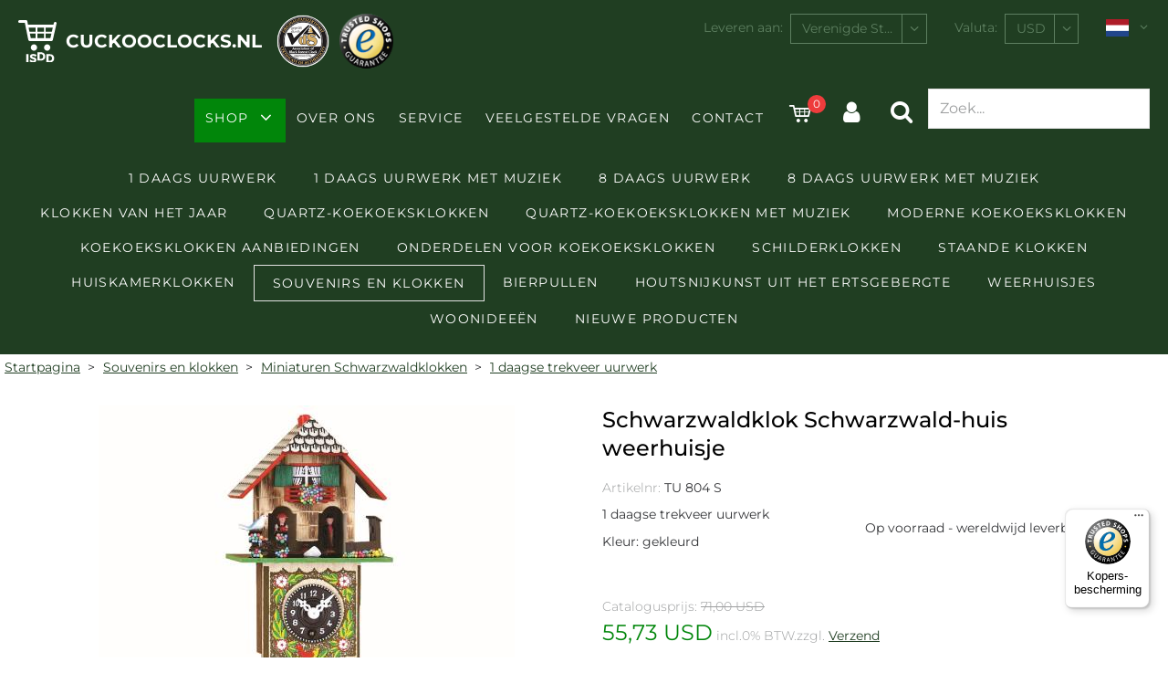

--- FILE ---
content_type: text/html
request_url: https://www.cuckooclocks.nl/details-1-daagse-trekveer-uurwerk-Schwarzwaldklok-Schwarzwald-huis-weerhuisje.asp?AID=2563&GID=279
body_size: 23427
content:
<!DOCTYPE html>

<html lang="nl">
<head>
    <script>(function(w,d,s,l,i){w[l]=w[l]||[];w[l].push({'gtm.start':new Date().getTime(),event:'gtm.js'});var f=d.getElementsByTagName(s)[0],j=d.createElement(s),dl=l!='dataLayer'?'&l='+l:'';j.async=true;j.src='https://www.googletagmanager.com/gtm.js?id='+i+dl;f.parentNode.insertBefore(j,f);})(window,document,'script','dataLayer','GTM-PN5P3BJX');</script>
<!--[if IE]>
<meta http-equiv="X-UA-Compatible" content="IE=edge">
<![endif] -->

<meta http-equiv="Content-Type" content="text/html; charset=UTF-8">
<meta name="HandheldFriendly" content="True">
<meta name="viewport" content="width=device-width, initial-scale=1">
<!--<link type="image/x-icon" href="images/favicon.ico" rel="icon">
<link type="image/x-icon" href="images/favicon.ico" rel="shortcut icon">
<link rel="apple-touch-icon" href="images/kuckucksuhr-icon.png" />-->
<!--
Color of Chrome Tab (mobile)
-->
<meta name="theme-color" content="#203e22">
<meta name="language" content="nl"><meta name="author" content="ISDD GmbH"><meta name="publisher" content="ISDD GmbH"><meta name="copyright" content="2019 ISDD GmbH"><meta name="keywords" content="Koekoeksklok, Koekoeksklokken, Schwarzwald, Shop, Schönwald, Klok, Klokken, Souvenir, kopen, inkopen, voordelig, Bierpul, Bierpullen, Souvenir, Souvenirs"><meta name="description" content="De koekoeksklok werd in 1737 in ons dorp Schönwald uitgevonden. Wij leveren alleen originele koekoeksklokken direct uit het Schwarzwald."><meta name="page-topic" content="Koekoeksklok"><meta name="audience" content="Alle"><meta name="expires" content="never"><meta name="page-type" content="Produktinfo"><meta name="robots" content="index, follow"><meta name="revisit-after" content="7 days"><meta name="ICBM" content="48.105618,8.20187" /><meta name="geo.position" content="48.105618,8.20187" /><meta name="geo.placename" content="Schönwald, Germany" /><meta name="geo.region" content="DE-BW" /><meta name="googlebot" content="index,follow" /><meta name="apple-mobile-web-app-title" content="Shop"/>
<title>Schwarzwaldklok Schwarzwald-huis weerhuisje - 1 daagse trekveer uurwerk - Nr. TU 804 S</title>
<link href="css/js-libs/easydropdown.css" rel="stylesheet" type="text/css"/>
<link href="css/js-libs/select2.min.css" rel="stylesheet" type="text/css" />
<link href="css/js-libs/mfp-lightbox.css" rel="stylesheet" type="text/css"/>

    <link href="css/js-libs/magiczoomplus.css" rel="stylesheet" type="text/css" />
    
<!-- Options -->
<link href="css/js-libs/slick.css" rel="stylesheet" type="text/css"/>
<link href="css/icons.css" rel="stylesheet" type="text/css"/>
<link href="css/form.css" rel="stylesheet" type="text/css"/>
<link href="css/editor.css" rel="stylesheet" type="text/css"/>
<link href="css/grid.css" rel="stylesheet" type="text/css"/>
<link href="css/content.css" rel="stylesheet" type="text/css"/>
<link href="css/template.css" rel="stylesheet" type="text/css"/>
<link href="css/print.css" rel="stylesheet" type="text/css"/>

<script src="suche.js"></script>

<!--[if IE]>
<meta http-equiv="cleartype" content="on"><![endif] -->

    <link rel="canonical" href="https://www.cuckooclocks.nl/details-1-daagse-trekveer-uurwerk%2DSchwarzwaldklok-Schwarzwald%2Dhuis-weerhuisje.asp?AID=2563&GID=279"/>
    
        <link rel="alternate" hreflang="nl" href="https://www.cuckooclocks.nl/details-1-daagse-trekveer-uurwerk%2DSchwarzwaldklok-Schwarzwald%2Dhuis-weerhuisje.asp?AID=2563&GID=279"/>
        
        <link rel="alternate" hreflang="zh-Hans" href="https://www.guguzhong-germany.com/details-1%E5%A4%A9%E4%B8%8A%E9%93%BE%E6%98%A5%E5%A4%A9%E6%9C%BA%E8%8A%AF%2D%E9%BB%91%E6%A3%AE%E6%9E%97%E9%92%9F-%E9%BB%91%E6%A3%AE%E6%9E%97%E6%88%BF%E5%B1%8B%E6%AC%BE%E5%BC%8F-%E6%99%B4%E9%9B%A8%E6%88%BF.asp?AID=2563&GID=279"/>
        
        <link rel="alternate" hreflang="de" href="https://www.kuckucksuhr.net/details-1%2DTag-Federzugwerk%2DSchwarzwalduhr-Schwarzwaldhaus-Wetterhaus.asp?AID=2563&GID=279"/>
        
        <link rel="alternate" hreflang="en" href="https://www.cuckooclocks.com/details-1%2Dday-spring-movement%2DBlack-Forest-Clock-Black-Forest-House-Weather-House.asp?AID=2563&GID=279"/>
        
        <link rel="alternate" hreflang="fr" href="https://www.pendule-a-coucou.com/details-Mouvement-ressort-1-jour%2DPendulette-en-miniature-de-la-For%C3%AAt-Noire-maison-de-la-For%C3%AAt%2DNoire-Maison-du-temps.asp?AID=2563&GID=279"/>
        
        <link rel="alternate" hreflang="it" href="https://www.orologi-a-cucu.com/details-Molla-movimento-a-1-giorno%2DOrologio-dalla-Foresta-Nera-in-miniatura-casa-tipo-Foresta-Nera-casetta-stazione-meteo.asp?AID=2563&GID=279"/>
        
        <link rel="alternate" hreflang="ja" href="https://www.hatodokei.de/details-%EF%BC%91%E6%97%A5%E5%B7%BB%E3%80%80%E3%82%B3%E3%82%A4%E3%83%AB%E5%BC%8F%2D%E3%82%B7%E3%83%A5%E3%83%B4%E3%82%A1%E3%83%AB%E3%83%84%E3%83%B4%E3%82%A1%E3%83%AB%E3%83%89%EF%BC%88%E9%BB%92%E3%81%84%E6%A3%AE%EF%BC%89%E3%81%AE%E6%99%82%E8%A8%88%E3%80%80%E3%82%B7%E3%83%A5%E3%83%B4%E3%82%A1%E3%83%AB%E3%83%84%E3%83%B4%E3%82%A1%E3%83%AB%E3%83%89%EF%BC%88%E9%BB%92%E3%81%84%E6%A3%AE%EF%BC%89%E3%81%AE%E5%AE%B6%E3%80%80%E3%81%8A%E5%A4%A9%E6%B0%97%E3%83%8F%E3%82%A6%E3%82%B9.asp?AID=2563&GID=279"/>
        
        <link rel="alternate" hreflang="pt" href="https://www.relogios-cuco.com/details-1-dia-de-autonomia%2DRel%C3%B3gio-Floresta-Negra-casa-da-Floresta-Negra-casinha-meteorol%C3%B3gica.asp?AID=2563&GID=279"/>
        
        <link rel="alternate" hreflang="ru" href="https://www.kukuschka.com/details-%D0%B4%D0%BD%D0%B5%D0%B2%D0%BD%D0%BE%D0%B9e-%D0%B2%D0%B5%D1%81%D0%BD%D0%BE%D0%B9e-%D0%B4%D0%B2%D0%B8%D0%B6%D0%B5%D0%BD%D0%B8%D0%B5%2D%D0%BA%D1%83%D0%BA%D1%83%D1%88%D0%BAa-%D0%B8%D0%B7-%D0%A8%D0%B2%D0%B0%D1%80%D1%86%D0%B2%D0%B0%D0%BB%D0%B4%D0%B0%2C-%D0%A8%D0%B2%D0%B5%D0%B9%D1%86%D0%B0%D1%80%D1%81%D0%BA%D0%B8%D0%B9-%D0%B4%D0%BE%D0%BC%2C-%D0%BF%D0%BE%D0%B3%D0%BE%D0%B4%D0%BD%D1%8B%D0%B9-%D0%B4%D0%BE%D0%BC--.asp?AID=2563&GID=279"/>
        
        <link rel="alternate" hreflang="es" href="https://www.relojes-cucu.com/details-Mecanismo-de-resorte-para-1-d%C3%ADa%2DReloj-en-miniatura-de-la-selva-negra-casa-de-la-selva-negra-casita-del-tiempo.asp?AID=2563&GID=279"/>
        
        <link rel="alternate" hreflang="ar" href="https://www.cuckooclocks.ae/details-%D8%AD%D8%B1%D9%83%D8%A9-%D8%B2%D9%86%D8%A8%D9%84%D9%83%D9%8A-%D9%8A%D9%88%D9%85-%D9%88%D8%A7%D8%AD%D8%AF%2D%D8%B3%D8%A7%D8%B9%D8%A9-%D8%A7%D9%84%D8%BA%D8%A7%D8%A8%D8%A9-%D8%A7%D9%84%D8%B3%D9%88%D8%AF%D8%A7%D8%A1--%D8%A8%D9%8A%D8%AA-%D8%B7%D9%82%D8%B3-%D8%A7%D9%84%D8%BA%D8%A7%D8%A8%D8%A9-%D8%A7%D9%84%D8%B3%D9%88%D8%AF%D8%A7%D8%A1-.asp?AID=2563&GID=279"/>
        
    <script src="https://integrations.etrusted.com/applications/widget.js/v2" defer async></script>
</head>
<body data-desktop-width="940">

	<!-- Header -->
    <noscript><iframe src="https://www.googletagmanager.com/ns.html?id=GTM-PN5P3BJX" height="0" width="0" style="display:none;visibility:hidden"></iframe></noscript>
<header class="header js-fix-header-on-scroll">
	<div class="content-wrapper-size--wide">
		<div class="header__wrapper clean-link-styles">
			<div class="header__logo-wrapper flex-space-between">
				<div class="header__logo">
					<a href="default.asp?UID=50404638323927&amp;W=6&amp;L=236&amp;V=1&amp;lang=n" class="clean">
						<img src="images/logo-isdd.svg" alt="ISDD" />
						<span>cuckooclocks.nl</span>
					</a>
				</div>
				<div class="header__cert">
					<a href="http://www.black-forest.org" target="_blank"><img src="images/cert-of-authenticity.png" alt="Qualitätszertifikat / Certification Authenticity, geprüft durch VdS / approved by Association of Black Forest Clock" /></a>
                        
					<a href="https://www.trustedshops.com/shop/certificate.php?shop_id=XB52BE73C7E8324EB8808A5CFC3EA3465" target="_blank"><img src="images/trusted-shops.png" alt="Trusted Shops seal of approval - Click to verify." />
                    
					</a>
				</div>
			</div>
			<form id="user-settings" class="header__top-menu" action="#" method="get">
				<div class="header__top-menu__item phone-wrapper">
					<a class="cs-icon-phone" href="tel:+49772277154"><span>+49 7722 77154</span></a>
				</div>
				<div class="header__top-menu__item mail-wrapper">
					<a class="cs-icon-mail-alt" href="mailto:post@cuckooclocks.nl"><span>E-Mail</span></a>
				</div>
                
				    <div class="country-select header__top-menu__item form-field-wrapper">
					    <label for="country">Leveren aan:</label>
					    <select name="L" id="country" class="js-select-2">
						    
							    <option value="11">Afghanistan</option>
							    
							    <option value="13">Albanië</option>
							    
							    <option value="14">Algerije</option>
							    
							    <option value="104">Amerikaanse Maagdeneilanden</option>
							    
							    <option value="15">Amerikaans-Samoa</option>
							    
							    <option value="16">Andorra</option>
							    
							    <option value="17">Angola</option>
							    
							    <option value="18">Anguilla</option>
							    
							    <option value="19">Antarctica</option>
							    
							    <option value="20">Antigua en Barbuda</option>
							    
							    <option value="22">Argentinië</option>
							    
							    <option value="23">Armenië</option>
							    
							    <option value="24">Aruba</option>
							    
							    <option value="27">Australië</option>
							    
							    <option value="25">Azerbeidzjan</option>
							    
							    <option value="28">Bahama's</option>
							    
							    <option value="29">Bahrein</option>
							    
							    <option value="30">Bangladesh</option>
							    
							    <option value="31">Barbados</option>
							    
							    <option value="32">Belgium</option>
							    
							    <option value="33">Belize</option>
							    
							    <option value="34">Benin</option>
							    
							    <option value="35">Bermuda</option>
							    
							    <option value="36">Bhutan</option>
							    
							    <option value="38">Bolivia</option>
							    
							    <option value="156">Bonaire</option>
							    
							    <option value="39">Bosnië en Herzegovina</option>
							    
							    <option value="40">Botswana</option>
							    
							    <option value="42">Brazilië</option>
							    
							    <option value="43">Brits Indische Oceaanterritorium</option>
							    
							    <option value="103">Britse Maagdeneilanden</option>
							    
							    <option value="44">Brunei</option>
							    
							    <option value="45">Bulgarije</option>
							    
							    <option value="46">Burkina Faso</option>
							    
							    <option value="47">Burundi</option>
							    
							    <option value="105">Cambodja</option>
							    
							    <option value="107">Canada</option>
							    
							    <option value="726">Canarische Eilanden</option>
							    
							    <option value="247">Centraal Afrikaanse Republiek</option>
							    
							    <option value="49">Chili</option>
							    
							    <option value="51">Cocoseilanden</option>
							    
							    <option value="114">Colombia</option>
							    
							    <option value="115">Comoren</option>
							    
							    <option value="116">Congo-Brazzaville</option>
							    
							    <option value="117">Congo-Kinshasa</option>
							    
							    <option value="52">Cookeilanden</option>
							    
							    <option value="53">Costa Rica</option>
							    
							    <option value="119">Cuba</option>
							    
							    <option value="1833">Curacao</option>
							    
							    <option value="248">Cyprus</option>
							    
							    <option value="55">Denemarken</option>
							    
							    <option value="59">Djibouti</option>
							    
							    <option value="57">Dominica</option>
							    
							    <option value="58">Dominicaanse Republiek</option>
							    
							    <option value="56">Duitsland</option>
							    
							    <option value="60">Ecuador</option>
							    
							    <option value="12">Egypte</option>
							    
							    <option value="61">El Salvador</option>
							    
							    <option value="21">Equatoriaal-Guinea</option>
							    
							    <option value="62">Eritrea</option>
							    
							    <option value="63">Estland</option>
							    
							    <option value="26">Ethiopië</option>
							    
							    <option value="65">Faeröer</option>
							    
							    <option value="64">Falklandeilanden</option>
							    
							    <option value="66">Fiji</option>
							    
							    <option value="175">Filippijnen</option>
							    
							    <option value="67">Finland</option>
							    
							    <option value="68">Frankrijk</option>
							    
							    <option value="69">Franse Zuidelijke en Antarctische Gebieden</option>
							    
							    <option value="70">Frans-Guyana</option>
							    
							    <option value="71">Frans-Polynesië</option>
							    
							    <option value="221">Gaan</option>
							    
							    <option value="72">Gabon</option>
							    
							    <option value="73">Gambia</option>
							    
							    <option value="74">Georgië</option>
							    
							    <option value="75">Ghana</option>
							    
							    <option value="76">Gibraltar</option>
							    
							    <option value="77">Grenada</option>
							    
							    <option value="78">Griekenland</option>
							    
							    <option value="79">Groenland</option>
							    
							    <option value="81">Guadeloupe</option>
							    
							    <option value="82">Guam</option>
							    
							    <option value="83">Guatemala</option>
							    
							    <option value="728">Guernsey</option>
							    
							    <option value="84">Guinee</option>
							    
							    <option value="85">Guinee-Bissau</option>
							    
							    <option value="86">Guyana</option>
							    
							    <option value="87">Haïti</option>
							    
							    <option value="205">Hemelvaart, Sankt Helena, Tristan de Cunha</option>
							    
							    <option value="89">Honduras</option>
							    
							    <option value="234">Hongarije</option>
							    
							    <option value="90">Hongkong</option>
							    
							    <option value="95">Ierland</option>
							    
							    <option value="96">IJsland</option>
							    
							    <option value="91">India</option>
							    
							    <option value="92">Indonesië</option>
							    
							    <option value="93">Irak</option>
							    
							    <option value="94">Iran</option>
							    
							    <option value="97">Israël</option>
							    
							    <option value="98">Italië</option>
							    
							    <option value="54">Ivoorkust</option>
							    
							    <option value="99">Jamaica</option>
							    
							    <option value="100">Japan</option>
							    
							    <option value="101">Jemen</option>
							    
							    <option value="102">Jordanië</option>
							    
							    <option value="48">Kaaimaneilanden</option>
							    
							    <option value="108">Kaapverdië</option>
							    
							    <option value="228">Kalkoen</option>
							    
							    <option value="106">Kameroen</option>
							    
							    <option value="109">Kazachstan</option>
							    
							    <option value="111">Kenia</option>
							    
							    <option value="245">Kersteiland</option>
							    
							    <option value="112">Kirgizië</option>
							    
							    <option value="113">Kiribati</option>
							    
							    <option value="120">Koeweit</option>
							    
							    <option value="1831">Kosovo</option>
							    
							    <option value="118">Kroatië</option>
							    
							    <option value="121">Laos</option>
							    
							    <option value="122">Lesotho</option>
							    
							    <option value="123">Letland</option>
							    
							    <option value="124">Libanon</option>
							    
							    <option value="125">Liberia</option>
							    
							    <option value="126">Libië</option>
							    
							    <option value="127">Liechtenstein</option>
							    
							    <option value="128">Litouwen</option>
							    
							    <option value="129">Luxemburg</option>
							    
							    <option value="130">Macau</option>
							    
							    <option value="131">Madagaskar</option>
							    
							    <option value="132">Malawi</option>
							    
							    <option value="134">Maldiven</option>
							    
							    <option value="133">Maleisië</option>
							    
							    <option value="135">Mali</option>
							    
							    <option value="136">Malta</option>
							    
							    <option value="137">Marokko</option>
							    
							    <option value="138">Marshalleilanden</option>
							    
							    <option value="139">Martinique</option>
							    
							    <option value="140">Mauritanië</option>
							    
							    <option value="141">Mauritius</option>
							    
							    <option value="142">Mayotte</option>
							    
							    <option value="144">Mexico</option>
							    
							    <option value="145">Micronesië</option>
							    
							    <option value="180">Moldavië</option>
							    
							    <option value="147">Mongolië</option>
							    
							    <option value="146">Monnik</option>
							    
							    <option value="194">Montenegro</option>
							    
							    <option value="148">Montserrat (eiland)</option>
							    
							    <option value="149">Mozambique</option>
							    
							    <option value="37">Myanmar</option>
							    
							    <option value="150">Namibië</option>
							    
							    <option value="151">Nauru</option>
							    
							    <option value="155">Nederland</option>
							    
							    <option value="152">Nepal</option>
							    
							    <option value="159">Nicaragua</option>
							    
							    <option value="154">Nieuw Zeeland</option>
							    
							    <option value="153">Nieuw-Caledonië</option>
							    
							    <option value="157">Niger</option>
							    
							    <option value="158">Nigeria</option>
							    
							    <option value="160">Niue</option>
							    
							    <option value="161">Noord Korea</option>
							    
							    <option value="162">Noordelijke Mariana eilanden</option>
							    
							    <option value="143">Noord-Macedonië</option>
							    
							    <option value="164">Noorwegen</option>
							    
							    <option value="163">Norfolkeiland</option>
							    
							    <option value="232">Oeganda</option>
							    
							    <option value="233">Oekraïne</option>
							    
							    <option value="238">Oezbekistan</option>
							    
							    <option value="165">Oman</option>
							    
							    <option value="167">Oost Timor</option>
							    
							    <option value="166">Oostenrijk</option>
							    
							    <option value="168">Pakistan</option>
							    
							    <option value="170">Palau</option>
							    
							    <option value="169">Palestijnse nationale autoriteit</option>
							    
							    <option value="171">Panama</option>
							    
							    <option value="172">Papoea-Nieuw-Guinea</option>
							    
							    <option value="173">Paraguay</option>
							    
							    <option value="174">Peru</option>
							    
							    <option value="176">Pitcairn</option>
							    
							    <option value="177">Polen</option>
							    
							    <option value="178">Portugal</option>
							    
							    <option value="179">Puerto Rico</option>
							    
							    <option value="110">Qatar</option>
							    
							    <option value="183">Roemenië</option>
							    
							    <option value="184">Rusland</option>
							    
							    <option value="182">Rwanda</option>
							    
							    <option value="185">Saint Kitts en Nevis</option>
							    
							    <option value="206">Saint Lucia</option>
							    
							    <option value="208">Saint Vincent en de Grenadines</option>
							    
							    <option value="207">Saint-Pierre en Miquelon</option>
							    
							    <option value="187">Samoa</option>
							    
							    <option value="188">San Marino</option>
							    
							    <option value="189">São Tomé en Principe</option>
							    
							    <option value="190">Saoedi-Arabië</option>
							    
							    <option value="193">Senegal</option>
							    
							    <option value="1832">Servië</option>
							    
							    <option value="195">Seychellen</option>
							    
							    <option value="196">Sierra Leone</option>
							    
							    <option value="198">Singapore</option>
							    
							    <option value="1834">Sint-Maarten</option>
							    
							    <option value="200">Slovenië</option>
							    
							    <option value="199">Slowakije</option>
							    
							    <option value="210">Soedan</option>
							    
							    <option value="201">Solomon eilanden</option>
							    
							    <option value="202">Somalië</option>
							    
							    <option value="203">Spanje</option>
							    
							    <option value="204">Sri Lanka</option>
							    
							    <option value="213">Suriname</option>
							    
							    <option value="215">Swaziland</option>
							    
							    <option value="216">Syrië</option>
							    
							    <option value="217">Tadzjikistan</option>
							    
							    <option value="218">Taiwan</option>
							    
							    <option value="219">Tanzania</option>
							    
							    <option value="220">Thailand</option>
							    
							    <option value="222">Tokelau</option>
							    
							    <option value="223">Tonga</option>
							    
							    <option value="224">Trinidad en Tobago</option>
							    
							    <option value="225">Tsjaad</option>
							    
							    <option value="226">Tsjechische Republiek</option>
							    
							    <option value="227">Tunesië</option>
							    
							    <option value="229">Turkmenistan</option>
							    
							    <option value="230">Turks-en Caicoseilanden</option>
							    
							    <option value="231">Tuvalu</option>
							    
							    <option value="235">Uruguay</option>
							    
							    <option value="239">Vanuatu</option>
							    
							    <option value="240">Vaticaanstad</option>
							    
							    <option value="241">Venezuela</option>
							    
							    <option value="80">Verenigd Koninkrijk</option>
							    
							    <option value="242">Verenigde Arabische Emiraten</option>
							    
							    <option selected="selected" value="236">Verenigde Staten van Amerika</option>
							    
							    <option value="181">Vergadering</option>
							    
							    <option value="243">Vietnam</option>
							    
							    <option value="50">Volksrepubliek China</option>
							    
							    <option value="244">Wallis en Futuna</option>
							    
							    <option value="969">Wit-Rusland</option>
							    
							    <option value="186">Zambia</option>
							    
							    <option value="197">Zimbabwe</option>
							    
							    <option value="209">Zuid-Afrika</option>
							    
							    <option value="211">Zuid-Georgië en de Zuidelijke Sandwicheilanden</option>
							    
							    <option value="212">Zuid-Korea</option>
							    
							    <option value="191">Zweden</option>
							    
							    <option value="192">Zwitserland</option>
							    
					    </select>
				    </div>
				    <div class="currency-select header__top-menu__item form-field-wrapper">
					    <label for="currency">Valuta:</label>
					    <select name="W" id="currency" class="select">
					    
						    <option value="107">AED</option>
						    
						    <option value="110">ARS</option>
						    
						    <option value="8">AUD</option>
						    
						    <option value="27">BRL</option>
						    
						    <option value="9">CAD</option>
						    
						    <option value="10">CHF</option>
						    
						    <option value="106">CLP</option>
						    
						    <option value="26">CNY</option>
						    
						    <option value="112">COP</option>
						    
						    <option value="115">CZK</option>
						    
						    <option value="117">DKK</option>
						    
						    <option value="5">EUR</option>
						    
						    <option value="7">GBP</option>
						    
						    <option value="113">HKD</option>
						    
						    <option value="116">IDR</option>
						    
						    <option value="51">INR</option>
						    
						    <option value="30">JPY</option>
						    
						    <option value="101">MXN</option>
						    
						    <option value="118">MYR</option>
						    
						    <option value="120">NOK</option>
						    
						    <option value="108">NZD</option>
						    
						    <option value="114">PHP</option>
						    
						    <option value="134">PLN</option>
						    
						    <option value="136">RSD</option>
						    
						    <option value="28">RUB</option>
						    
						    <option value="133">SAR</option>
						    
						    <option value="25">SEK</option>
						    
						    <option value="119">SGD</option>
						    
						    <option value="123">TRY</option>
						    
						    <option value="122">TWD</option>
						    
						    <option selected="selected" value="6">USD</option>
						    
						    <option value="121">ZAR</option>
						    
					    </select>
                        <input type="hidden" name="UID" value="50404638323927" />
                        <input type="hidden" name="V" value="1" />
                        <input type="hidden" name="lang" value="n" />
                        <input type="hidden" name="GID" value="279" />
                        <input type="hidden" name="AID" value="2563" />
				    </div>
				    <div class="header__top-menu__item language-select">
					    <a class="js-toggle-language-select__options" href="javascript:;">
                            
    						        <img src="images/flags/nl.svg" alt="Nederlandse versie"/>
                                
						    <i class="cs-icon-angle-down"></i>
					    </a>
					    <div class="language-select__options">
                            
	    					    <a href="https://www.cuckooclocks.com/details.asp?UID=50404638323927&amp;W=6&amp;L=236&amp;V=1&amp;lang=e&amp;GID=279&amp;AID=2563"><img src="images/flags/gb-us.svg" alt="english version" /></a>
                            
	    					    <a href="https://www.pendule-a-coucou.com/details.asp?UID=50404638323927&amp;W=6&amp;L=236&amp;V=1&amp;lang=f&amp;GID=279&amp;AID=2563"><img src="images/flags/fr.svg" alt="version française" /></a>
                            
						        <a href="https://www.orologi-a-cucu.com/details.asp?UID=50404638323927&amp;W=6&amp;L=236&amp;V=1&amp;lang=i&amp;GID=279&amp;AID=2563"><img src="images/flags/it.svg" alt="in italiano" /></a>
                            
						        <a href="https://www.relojes-cucu.com/details.asp?UID=50404638323927&amp;W=6&amp;L=236&amp;V=1&amp;lang=s&amp;GID=279&amp;AID=2563"><img src="images/flags/es.svg" alt="en español" /></a>
                            
						    <a href="https://www.relogios-cuco.com/details.asp?UID=50404638323927&amp;W=6&amp;L=236&amp;V=1&amp;lang=p&amp;GID=279&amp;AID=2563"><img src="images/flags/br.svg" alt="em português" /></a>
                            
						        <a href="https://www.kukuschka.com/details.asp?UID=50404638323927&amp;W=6&amp;L=236&amp;V=1&amp;lang=r&amp;GID=279&amp;AID=2563"><img src="images/flags/ru.svg" alt="Русский" /></a>
                            
	    					    <a href="https://www.guguzhong-germany.com/details.asp?UID=50404638323927&amp;W=6&amp;L=236&amp;V=1&amp;lang=c&amp;GID=279&amp;AID=2563"><img src="images/flags/cn.svg" alt="中文" /></a>
                            
                                <a href="https://www.hatodokei.de/details.asp?UID=50404638323927&amp;W=6&amp;L=236&amp;V=1&amp;lang=j&amp;GID=279&amp;AID=2563"><img src="images/flags/jp.svg" alt="日本語" /></a>
                            
						        <a href="https://www.cuckooclocks.ae/details.asp?UID=50404638323927&amp;W=6&amp;L=236&amp;V=1&amp;lang=a&amp;GID=279&amp;AID=2563"><img src="images/flags/ae.svg" alt="arabic version" /></a>
                            
    						    <a href="https://www.kuckucksuhr.net/details.asp?UID=50404638323927&amp;W=6&amp;L=236&amp;V=1&amp;lang=d&amp;GID=279&amp;AID=2563"><img src="images/flags/de.svg" alt="deutsche Version" /></a>
                            
					    </div>
				    </div>
                
			</form>
			<nav class="menu-main clean-link-styles clean-list-styles js-menu-main">
				<div class="menu-main__mobile-header flex-space-between">
					<a href="javascript:;"></a>
					<p class="menu-main__mobile-headline">Menu</p>
					<a class="cs-icon-close js-close-menu-main-mobile" href="javascript:;"></a>
				</div>
				<div class="menu-main__top-menu-items-mobile">
					<a href="#" class="menu-main__toggle-mobile-settings js-menu-main__toggle-mobile-settings">Instellingen <i class="cs-icon-angle-down"></i></a>
					<div class="menu-main__mobile-settings js-menu-main__mobile-settings">
   						<form id="user-settings-mobile" action="#" method="get">
                            <input type="hidden" name="UID" value="50404638323927"><input type="hidden" name="V" value="1">
						    <div>
							    <label for="country-select-mobile">Leveren aan:</label>
							    <select name="L" id="country-select-mobile" class="js-select-2">
					                
						                <option value="11">Afghanistan</option>
						                
						                <option value="13">Albanië</option>
						                
						                <option value="14">Algerije</option>
						                
						                <option value="104">Amerikaanse Maagdeneilanden</option>
						                
						                <option value="15">Amerikaans-Samoa</option>
						                
						                <option value="16">Andorra</option>
						                
						                <option value="17">Angola</option>
						                
						                <option value="18">Anguilla</option>
						                
						                <option value="19">Antarctica</option>
						                
						                <option value="20">Antigua en Barbuda</option>
						                
						                <option value="22">Argentinië</option>
						                
						                <option value="23">Armenië</option>
						                
						                <option value="24">Aruba</option>
						                
						                <option value="27">Australië</option>
						                
						                <option value="25">Azerbeidzjan</option>
						                
						                <option value="28">Bahama's</option>
						                
						                <option value="29">Bahrein</option>
						                
						                <option value="30">Bangladesh</option>
						                
						                <option value="31">Barbados</option>
						                
						                <option value="32">Belgium</option>
						                
						                <option value="33">Belize</option>
						                
						                <option value="34">Benin</option>
						                
						                <option value="35">Bermuda</option>
						                
						                <option value="36">Bhutan</option>
						                
						                <option value="38">Bolivia</option>
						                
						                <option value="156">Bonaire</option>
						                
						                <option value="39">Bosnië en Herzegovina</option>
						                
						                <option value="40">Botswana</option>
						                
						                <option value="42">Brazilië</option>
						                
						                <option value="43">Brits Indische Oceaanterritorium</option>
						                
						                <option value="103">Britse Maagdeneilanden</option>
						                
						                <option value="44">Brunei</option>
						                
						                <option value="45">Bulgarije</option>
						                
						                <option value="46">Burkina Faso</option>
						                
						                <option value="47">Burundi</option>
						                
						                <option value="105">Cambodja</option>
						                
						                <option value="107">Canada</option>
						                
						                <option value="726">Canarische Eilanden</option>
						                
						                <option value="247">Centraal Afrikaanse Republiek</option>
						                
						                <option value="49">Chili</option>
						                
						                <option value="51">Cocoseilanden</option>
						                
						                <option value="114">Colombia</option>
						                
						                <option value="115">Comoren</option>
						                
						                <option value="116">Congo-Brazzaville</option>
						                
						                <option value="117">Congo-Kinshasa</option>
						                
						                <option value="52">Cookeilanden</option>
						                
						                <option value="53">Costa Rica</option>
						                
						                <option value="119">Cuba</option>
						                
						                <option value="1833">Curacao</option>
						                
						                <option value="248">Cyprus</option>
						                
						                <option value="55">Denemarken</option>
						                
						                <option value="59">Djibouti</option>
						                
						                <option value="57">Dominica</option>
						                
						                <option value="58">Dominicaanse Republiek</option>
						                
						                <option value="56">Duitsland</option>
						                
						                <option value="60">Ecuador</option>
						                
						                <option value="12">Egypte</option>
						                
						                <option value="61">El Salvador</option>
						                
						                <option value="21">Equatoriaal-Guinea</option>
						                
						                <option value="62">Eritrea</option>
						                
						                <option value="63">Estland</option>
						                
						                <option value="26">Ethiopië</option>
						                
						                <option value="65">Faeröer</option>
						                
						                <option value="64">Falklandeilanden</option>
						                
						                <option value="66">Fiji</option>
						                
						                <option value="175">Filippijnen</option>
						                
						                <option value="67">Finland</option>
						                
						                <option value="68">Frankrijk</option>
						                
						                <option value="69">Franse Zuidelijke en Antarctische Gebieden</option>
						                
						                <option value="70">Frans-Guyana</option>
						                
						                <option value="71">Frans-Polynesië</option>
						                
						                <option value="221">Gaan</option>
						                
						                <option value="72">Gabon</option>
						                
						                <option value="73">Gambia</option>
						                
						                <option value="74">Georgië</option>
						                
						                <option value="75">Ghana</option>
						                
						                <option value="76">Gibraltar</option>
						                
						                <option value="77">Grenada</option>
						                
						                <option value="78">Griekenland</option>
						                
						                <option value="79">Groenland</option>
						                
						                <option value="81">Guadeloupe</option>
						                
						                <option value="82">Guam</option>
						                
						                <option value="83">Guatemala</option>
						                
						                <option value="728">Guernsey</option>
						                
						                <option value="84">Guinee</option>
						                
						                <option value="85">Guinee-Bissau</option>
						                
						                <option value="86">Guyana</option>
						                
						                <option value="87">Haïti</option>
						                
						                <option value="205">Hemelvaart, Sankt Helena, Tristan de Cunha</option>
						                
						                <option value="89">Honduras</option>
						                
						                <option value="234">Hongarije</option>
						                
						                <option value="90">Hongkong</option>
						                
						                <option value="95">Ierland</option>
						                
						                <option value="96">IJsland</option>
						                
						                <option value="91">India</option>
						                
						                <option value="92">Indonesië</option>
						                
						                <option value="93">Irak</option>
						                
						                <option value="94">Iran</option>
						                
						                <option value="97">Israël</option>
						                
						                <option value="98">Italië</option>
						                
						                <option value="54">Ivoorkust</option>
						                
						                <option value="99">Jamaica</option>
						                
						                <option value="100">Japan</option>
						                
						                <option value="101">Jemen</option>
						                
						                <option value="102">Jordanië</option>
						                
						                <option value="48">Kaaimaneilanden</option>
						                
						                <option value="108">Kaapverdië</option>
						                
						                <option value="228">Kalkoen</option>
						                
						                <option value="106">Kameroen</option>
						                
						                <option value="109">Kazachstan</option>
						                
						                <option value="111">Kenia</option>
						                
						                <option value="245">Kersteiland</option>
						                
						                <option value="112">Kirgizië</option>
						                
						                <option value="113">Kiribati</option>
						                
						                <option value="120">Koeweit</option>
						                
						                <option value="1831">Kosovo</option>
						                
						                <option value="118">Kroatië</option>
						                
						                <option value="121">Laos</option>
						                
						                <option value="122">Lesotho</option>
						                
						                <option value="123">Letland</option>
						                
						                <option value="124">Libanon</option>
						                
						                <option value="125">Liberia</option>
						                
						                <option value="126">Libië</option>
						                
						                <option value="127">Liechtenstein</option>
						                
						                <option value="128">Litouwen</option>
						                
						                <option value="129">Luxemburg</option>
						                
						                <option value="130">Macau</option>
						                
						                <option value="131">Madagaskar</option>
						                
						                <option value="132">Malawi</option>
						                
						                <option value="134">Maldiven</option>
						                
						                <option value="133">Maleisië</option>
						                
						                <option value="135">Mali</option>
						                
						                <option value="136">Malta</option>
						                
						                <option value="137">Marokko</option>
						                
						                <option value="138">Marshalleilanden</option>
						                
						                <option value="139">Martinique</option>
						                
						                <option value="140">Mauritanië</option>
						                
						                <option value="141">Mauritius</option>
						                
						                <option value="142">Mayotte</option>
						                
						                <option value="144">Mexico</option>
						                
						                <option value="145">Micronesië</option>
						                
						                <option value="180">Moldavië</option>
						                
						                <option value="147">Mongolië</option>
						                
						                <option value="146">Monnik</option>
						                
						                <option value="194">Montenegro</option>
						                
						                <option value="148">Montserrat (eiland)</option>
						                
						                <option value="149">Mozambique</option>
						                
						                <option value="37">Myanmar</option>
						                
						                <option value="150">Namibië</option>
						                
						                <option value="151">Nauru</option>
						                
						                <option value="155">Nederland</option>
						                
						                <option value="152">Nepal</option>
						                
						                <option value="159">Nicaragua</option>
						                
						                <option value="154">Nieuw Zeeland</option>
						                
						                <option value="153">Nieuw-Caledonië</option>
						                
						                <option value="157">Niger</option>
						                
						                <option value="158">Nigeria</option>
						                
						                <option value="160">Niue</option>
						                
						                <option value="161">Noord Korea</option>
						                
						                <option value="162">Noordelijke Mariana eilanden</option>
						                
						                <option value="143">Noord-Macedonië</option>
						                
						                <option value="164">Noorwegen</option>
						                
						                <option value="163">Norfolkeiland</option>
						                
						                <option value="232">Oeganda</option>
						                
						                <option value="233">Oekraïne</option>
						                
						                <option value="238">Oezbekistan</option>
						                
						                <option value="165">Oman</option>
						                
						                <option value="167">Oost Timor</option>
						                
						                <option value="166">Oostenrijk</option>
						                
						                <option value="168">Pakistan</option>
						                
						                <option value="170">Palau</option>
						                
						                <option value="169">Palestijnse nationale autoriteit</option>
						                
						                <option value="171">Panama</option>
						                
						                <option value="172">Papoea-Nieuw-Guinea</option>
						                
						                <option value="173">Paraguay</option>
						                
						                <option value="174">Peru</option>
						                
						                <option value="176">Pitcairn</option>
						                
						                <option value="177">Polen</option>
						                
						                <option value="178">Portugal</option>
						                
						                <option value="179">Puerto Rico</option>
						                
						                <option value="110">Qatar</option>
						                
						                <option value="183">Roemenië</option>
						                
						                <option value="184">Rusland</option>
						                
						                <option value="182">Rwanda</option>
						                
						                <option value="185">Saint Kitts en Nevis</option>
						                
						                <option value="206">Saint Lucia</option>
						                
						                <option value="208">Saint Vincent en de Grenadines</option>
						                
						                <option value="207">Saint-Pierre en Miquelon</option>
						                
						                <option value="187">Samoa</option>
						                
						                <option value="188">San Marino</option>
						                
						                <option value="189">São Tomé en Principe</option>
						                
						                <option value="190">Saoedi-Arabië</option>
						                
						                <option value="193">Senegal</option>
						                
						                <option value="1832">Servië</option>
						                
						                <option value="195">Seychellen</option>
						                
						                <option value="196">Sierra Leone</option>
						                
						                <option value="198">Singapore</option>
						                
						                <option value="1834">Sint-Maarten</option>
						                
						                <option value="200">Slovenië</option>
						                
						                <option value="199">Slowakije</option>
						                
						                <option value="210">Soedan</option>
						                
						                <option value="201">Solomon eilanden</option>
						                
						                <option value="202">Somalië</option>
						                
						                <option value="203">Spanje</option>
						                
						                <option value="204">Sri Lanka</option>
						                
						                <option value="213">Suriname</option>
						                
						                <option value="215">Swaziland</option>
						                
						                <option value="216">Syrië</option>
						                
						                <option value="217">Tadzjikistan</option>
						                
						                <option value="218">Taiwan</option>
						                
						                <option value="219">Tanzania</option>
						                
						                <option value="220">Thailand</option>
						                
						                <option value="222">Tokelau</option>
						                
						                <option value="223">Tonga</option>
						                
						                <option value="224">Trinidad en Tobago</option>
						                
						                <option value="225">Tsjaad</option>
						                
						                <option value="226">Tsjechische Republiek</option>
						                
						                <option value="227">Tunesië</option>
						                
						                <option value="229">Turkmenistan</option>
						                
						                <option value="230">Turks-en Caicoseilanden</option>
						                
						                <option value="231">Tuvalu</option>
						                
						                <option value="235">Uruguay</option>
						                
						                <option value="239">Vanuatu</option>
						                
						                <option value="240">Vaticaanstad</option>
						                
						                <option value="241">Venezuela</option>
						                
						                <option value="80">Verenigd Koninkrijk</option>
						                
						                <option value="242">Verenigde Arabische Emiraten</option>
						                
						                <option selected value="236">Verenigde Staten van Amerika</option>
						                
						                <option value="181">Vergadering</option>
						                
						                <option value="243">Vietnam</option>
						                
						                <option value="50">Volksrepubliek China</option>
						                
						                <option value="244">Wallis en Futuna</option>
						                
						                <option value="969">Wit-Rusland</option>
						                
						                <option value="186">Zambia</option>
						                
						                <option value="197">Zimbabwe</option>
						                
						                <option value="209">Zuid-Afrika</option>
						                
						                <option value="211">Zuid-Georgië en de Zuidelijke Sandwicheilanden</option>
						                
						                <option value="212">Zuid-Korea</option>
						                
						                <option value="191">Zweden</option>
						                
						                <option value="192">Zwitserland</option>
						                
				                </select>
						    </div>
						    <div>
							    <label for="currency-select-mobile">Valuta:</label>
							    <select name="W" id="currency-select-mobile" class="select">
					            
						            <option value="107">AED</option>
						            
						            <option value="110">ARS</option>
						            
						            <option value="8">AUD</option>
						            
						            <option value="27">BRL</option>
						            
						            <option value="9">CAD</option>
						            
						            <option value="10">CHF</option>
						            
						            <option value="106">CLP</option>
						            
						            <option value="26">CNY</option>
						            
						            <option value="112">COP</option>
						            
						            <option value="115">CZK</option>
						            
						            <option value="117">DKK</option>
						            
						            <option value="5">EUR</option>
						            
						            <option value="7">GBP</option>
						            
						            <option value="113">HKD</option>
						            
						            <option value="116">IDR</option>
						            
						            <option value="51">INR</option>
						            
						            <option value="30">JPY</option>
						            
						            <option value="101">MXN</option>
						            
						            <option value="118">MYR</option>
						            
						            <option value="120">NOK</option>
						            
						            <option value="108">NZD</option>
						            
						            <option value="114">PHP</option>
						            
						            <option value="134">PLN</option>
						            
						            <option value="136">RSD</option>
						            
						            <option value="28">RUB</option>
						            
						            <option value="133">SAR</option>
						            
						            <option value="25">SEK</option>
						            
						            <option value="119">SGD</option>
						            
						            <option value="123">TRY</option>
						            
						            <option value="122">TWD</option>
						            
						            <option selected value="6">USD</option>
						            
						            <option value="121">ZAR</option>
						            
					            </select>
						    </div>
						    <div>
							    <label for="language-select-mobile">Taal:</label>
							    <select name="lang" id="language-select-mobile" class="select">
								    <option value="d">deutsche Version</option>
                                    <option value="e">english version</option>
						            <option value="f">version française</option>
						            <option value="i">in italiano</option>
						            <option value="s">en español</option>
						            <option value="p">em português</option>
						            <option value="r">Русский</option>
						            <option value="c">中文</option>
						            <option value="j">日本語</option>
						            <option value="a">arabic version</option>
						            <option selected value="n">Nederlandse versie</option>
							    </select>
						    </div>
                        </form>
					</div>
				</div>
				<ul class="menu-main__list menu-main__list--level-1">
                    
    					<li class="menu-main__item menu-main__item--level-1 js-menu-main__item js-menu-main__item--level-1 has-children current">
                    
						<a href="products.asp?UID=50404638323927&amp;W=6&amp;L=236&amp;V=1&amp;lang=n" class="cs-icon-angle-down menu-main__link menu-main__link--has-children js-menu-main__link--has-children">Shop</a>
						<ul class="menu-main__list menu-main__list--level-2">
							<li class="menu-main__mobile-header flex-space-between">
								<a class="cs-icon-angle-left menu-main__level-up js-menu-main-mobile-level-up" href="javascript:;"></a>
								<p class="menu-main__mobile-headline">Shop</p>
								<a class="cs-icon-close js-close-menu-main-mobile" href="javascript:;"></a>
							</li>
							<li class="menu-main__item menu-main__item--level-2 menu-overview show-on-touch-device">
								<a href="products.asp?UID=50404638323927&amp;W=6&amp;L=236&amp;V=1&amp;lang=n" class="menu-main__link">
									Overzicht:Shop
								</a>
							</li>
			                
							        <li class="menu-main__item menu-main__item--level-2 js-menu-main__item">
								        <a href="products-1-daags-uurwerk.asp?UID=50404638323927&amp;W=6&amp;L=236&amp;V=1&amp;lang=n&amp;GID=80" class="menu-main__link">1 daags uurwerk</a>
							        </li>
                                    
							        <li class="menu-main__item menu-main__item--level-2 js-menu-main__item">
								        <a href="products-1-daags-uurwerk-met-muziek.asp?UID=50404638323927&amp;W=6&amp;L=236&amp;V=1&amp;lang=n&amp;GID=82" class="menu-main__link">1 daags uurwerk met muziek</a>
							        </li>
                                    
							        <li class="menu-main__item menu-main__item--level-2 js-menu-main__item">
								        <a href="products-8-daags-uurwerk.asp?UID=50404638323927&amp;W=6&amp;L=236&amp;V=1&amp;lang=n&amp;GID=83" class="menu-main__link">8 daags uurwerk</a>
							        </li>
                                    
							        <li class="menu-main__item menu-main__item--level-2 js-menu-main__item">
								        <a href="products-8-daags-uurwerk-met-muziek.asp?UID=50404638323927&amp;W=6&amp;L=236&amp;V=1&amp;lang=n&amp;GID=84" class="menu-main__link">8 daags uurwerk met muziek</a>
							        </li>
                                    
							        <li class="menu-main__item menu-main__item--level-2 js-menu-main__item">
								        <a href="products-Klokken-van-het-jaar.asp?UID=50404638323927&amp;W=6&amp;L=236&amp;V=1&amp;lang=n&amp;GID=104" class="menu-main__link">Klokken van het jaar</a>
							        </li>
                                    
							        <li class="menu-main__item menu-main__item--level-2 js-menu-main__item">
								        <a href="products-Quartz%2Dkoekoeksklokken.asp?UID=50404638323927&amp;W=6&amp;L=236&amp;V=1&amp;lang=n&amp;GID=221" class="menu-main__link">Quartz-koekoeksklokken</a>
							        </li>
                                    
							        <li class="menu-main__item menu-main__item--level-2 js-menu-main__item">
								        <a href="products-Quartz%2Dkoekoeksklokken-met-muziek.asp?UID=50404638323927&amp;W=6&amp;L=236&amp;V=1&amp;lang=n&amp;GID=384" class="menu-main__link">Quartz-koekoeksklokken met muziek</a>
							        </li>
                                    
							            <li class="menu-main__item menu-main__item--level-2 has-children js-menu-main__item">
								            <a href="products-Moderne-koekoeksklokken.asp?UID=50404638323927&amp;W=6&amp;L=236&amp;V=1&amp;lang=n&amp;GID=290" class="menu-main__link menu-main__link--has-children js-menu-main__link--has-children">Moderne koekoeksklokken</a>
								            <a href="#" class="toggle-sub-menu cs-icon-angle-down js-toggle-menu-item"></a>
								            <ul class="menu-main__list menu-main__list--level-3">
									            <li class="menu-main__mobile-header flex-space-between">
										            <a class="cs-icon-angle-left menu-main__level-up js-menu-main-mobile-level-up" href="javascript:;"></a>
										            <p class="menu-main__mobile-headline">Moderne koekoeksklokken</p>
										            <a class="cs-icon-close js-close-menu-main-mobile" href="javascript:;"></a>
									            </li>
									            <li class="menu-main__item menu-main__item--level-2 menu-overview">
										            <a href="products-Moderne-koekoeksklokken.asp?UID=50404638323927&amp;W=6&amp;L=236&amp;V=1&amp;lang=n&amp;GID=290" class="menu-main__link">
											            Overzicht:Moderne koekoeksklokken
										            </a>
									            </li>
                                                
									                    <li class="menu-main__item menu-main__item--level-3 js-menu-main__item">
										                    <a href="products-1-daags-uurwerk.asp?UID=50404638323927&amp;W=6&amp;L=236&amp;V=1&amp;lang=n&amp;GID=291" class="menu-main__link">1 daags uurwerk</a>
									                    </li>
                                                        
									                    <li class="menu-main__item menu-main__item--level-3 js-menu-main__item">
										                    <a href="products-8-daags-uurwerk.asp?UID=50404638323927&amp;W=6&amp;L=236&amp;V=1&amp;lang=n&amp;GID=382" class="menu-main__link">8 daags uurwerk</a>
									                    </li>
                                                        
									                    <li class="menu-main__item menu-main__item--level-3 js-menu-main__item">
										                    <a href="products-Quartz.asp?UID=50404638323927&amp;W=6&amp;L=236&amp;V=1&amp;lang=n&amp;GID=383" class="menu-main__link">Quartz</a>
									                    </li>
                                                        
                                            </ul>
                                        </li>
                                    
							        <li class="menu-main__item menu-main__item--level-2 js-menu-main__item">
								        <a href="products-Koekoeksklokken-aanbiedingen.asp?UID=50404638323927&amp;W=6&amp;L=236&amp;V=1&amp;lang=n&amp;GID=261" class="menu-main__link">Koekoeksklokken aanbiedingen</a>
							        </li>
                                    
							            <li class="menu-main__item menu-main__item--level-2 has-children js-menu-main__item">
								            <a href="products-Onderdelen-voor-koekoeksklokken.asp?UID=50404638323927&amp;W=6&amp;L=236&amp;V=1&amp;lang=n&amp;GID=95" class="menu-main__link menu-main__link--has-children js-menu-main__link--has-children">Onderdelen voor koekoeksklokken</a>
								            <a href="#" class="toggle-sub-menu cs-icon-angle-down js-toggle-menu-item"></a>
								            <ul class="menu-main__list menu-main__list--level-3">
									            <li class="menu-main__mobile-header flex-space-between">
										            <a class="cs-icon-angle-left menu-main__level-up js-menu-main-mobile-level-up" href="javascript:;"></a>
										            <p class="menu-main__mobile-headline">Onderdelen voor koekoeksklokken</p>
										            <a class="cs-icon-close js-close-menu-main-mobile" href="javascript:;"></a>
									            </li>
									            <li class="menu-main__item menu-main__item--level-2 menu-overview">
										            <a href="products-Onderdelen-voor-koekoeksklokken.asp?UID=50404638323927&amp;W=6&amp;L=236&amp;V=1&amp;lang=n&amp;GID=95" class="menu-main__link">
											            Overzicht:Onderdelen voor koekoeksklokken
										            </a>
									            </li>
                                                
									                    <li class="menu-main__item menu-main__item--level-3 js-menu-main__item">
										                    <a href="products-Wijzers.asp?UID=50404638323927&amp;W=6&amp;L=236&amp;V=1&amp;lang=n&amp;GID=99" class="menu-main__link">Wijzers</a>
									                    </li>
                                                        
									                    <li class="menu-main__item menu-main__item--level-3 js-menu-main__item">
										                    <a href="products-Gewichten.asp?UID=50404638323927&amp;W=6&amp;L=236&amp;V=1&amp;lang=n&amp;GID=100" class="menu-main__link">Gewichten</a>
									                    </li>
                                                        
									                    <li class="menu-main__item menu-main__item--level-3 js-menu-main__item">
										                    <a href="products-Pendules.asp?UID=50404638323927&amp;W=6&amp;L=236&amp;V=1&amp;lang=n&amp;GID=101" class="menu-main__link">Pendules</a>
									                    </li>
                                                        
									                    <li class="menu-main__item menu-main__item--level-3 js-menu-main__item">
										                    <a href="products-Kettingen%2C-haken-en-ringen.asp?UID=50404638323927&amp;W=6&amp;L=236&amp;V=1&amp;lang=n&amp;GID=217" class="menu-main__link">Kettingen, haken en ringen</a>
									                    </li>
                                                        
									                    <li class="menu-main__item menu-main__item--level-3 js-menu-main__item">
										                    <a href="products-Koekoeksfluiten.asp?UID=50404638323927&amp;W=6&amp;L=236&amp;V=1&amp;lang=n&amp;GID=218" class="menu-main__link">Koekoeksfluiten</a>
									                    </li>
                                                        
									                    <li class="menu-main__item menu-main__item--level-3 js-menu-main__item">
										                    <a href="products-Uurwerken.asp?UID=50404638323927&amp;W=6&amp;L=236&amp;V=1&amp;lang=n&amp;GID=114" class="menu-main__link">Uurwerken</a>
									                    </li>
                                                        
									                    <li class="menu-main__item menu-main__item--level-3 js-menu-main__item">
										                    <a href="products-Muziekspeelwerken.asp?UID=50404638323927&amp;W=6&amp;L=236&amp;V=1&amp;lang=n&amp;GID=311" class="menu-main__link">Muziekspeelwerken</a>
									                    </li>
                                                        
                                            </ul>
                                        </li>
                                    
							        <li class="menu-main__item menu-main__item--level-2 js-menu-main__item">
								        <a href="products-Schilderklokken.asp?UID=50404638323927&amp;W=6&amp;L=236&amp;V=1&amp;lang=n&amp;GID=318" class="menu-main__link">Schilderklokken</a>
							        </li>
                                    
							        <li class="menu-main__item menu-main__item--level-2 js-menu-main__item">
								        <a href="products-Staande-klokken.asp?UID=50404638323927&amp;W=6&amp;L=236&amp;V=1&amp;lang=n&amp;GID=96" class="menu-main__link">Staande klokken</a>
							        </li>
                                    
							            <li class="menu-main__item menu-main__item--level-2 has-children js-menu-main__item">
								            <a href="products-Huiskamerklokken.asp?UID=50404638323927&amp;W=6&amp;L=236&amp;V=1&amp;lang=n&amp;GID=547" class="menu-main__link menu-main__link--has-children js-menu-main__link--has-children">Huiskamerklokken</a>
								            <a href="#" class="toggle-sub-menu cs-icon-angle-down js-toggle-menu-item"></a>
								            <ul class="menu-main__list menu-main__list--level-3">
									            <li class="menu-main__mobile-header flex-space-between">
										            <a class="cs-icon-angle-left menu-main__level-up js-menu-main-mobile-level-up" href="javascript:;"></a>
										            <p class="menu-main__mobile-headline">Huiskamerklokken</p>
										            <a class="cs-icon-close js-close-menu-main-mobile" href="javascript:;"></a>
									            </li>
									            <li class="menu-main__item menu-main__item--level-2 menu-overview">
										            <a href="products-Huiskamerklokken.asp?UID=50404638323927&amp;W=6&amp;L=236&amp;V=1&amp;lang=n&amp;GID=547" class="menu-main__link">
											            Overzicht:Huiskamerklokken
										            </a>
									            </li>
                                                
									                    <li class="menu-main__item menu-main__item--level-3 js-menu-main__item">
										                    <a href="products-Quartz.asp?UID=50404638323927&amp;W=6&amp;L=236&amp;V=1&amp;lang=n&amp;GID=381" class="menu-main__link">Quartz</a>
									                    </li>
                                                        
									                    <li class="menu-main__item menu-main__item--level-3 js-menu-main__item">
										                    <a href="products-8-daags-uurwerk.asp?UID=50404638323927&amp;W=6&amp;L=236&amp;V=1&amp;lang=n&amp;GID=548" class="menu-main__link">8 daags uurwerk</a>
									                    </li>
                                                        
									                    <li class="menu-main__item menu-main__item--level-3 js-menu-main__item">
										                    <a href="products-14-daags-uurwerk.asp?UID=50404638323927&amp;W=6&amp;L=236&amp;V=1&amp;lang=n&amp;GID=549" class="menu-main__link">14 daags uurwerk</a>
									                    </li>
                                                        
									                    <li class="menu-main__item menu-main__item--level-3 js-menu-main__item">
										                    <a href="products-31-daagse-uurwerk.asp?UID=50404638323927&amp;W=6&amp;L=236&amp;V=1&amp;lang=n&amp;GID=575" class="menu-main__link">31 daagse uurwerk</a>
									                    </li>
                                                        
                                            </ul>
                                        </li>
                                    
							            <li class="menu-main__item menu-main__item--level-2 current has-children js-menu-main__item">
								            <a href="products-Souvenirs-en-klokken.asp?UID=50404638323927&amp;W=6&amp;L=236&amp;V=1&amp;lang=n&amp;GID=107" class="menu-main__link menu-main__link--has-children js-menu-main__link--has-children">Souvenirs en klokken</a>
								            <a href="#" class="toggle-sub-menu cs-icon-angle-up js-toggle-menu-item"></a>
								            <ul class="menu-main__list menu-main__list--level-3">
									            <li class="menu-main__mobile-header flex-space-between">
										            <a class="cs-icon-angle-left menu-main__level-up js-menu-main-mobile-level-up" href="javascript:;"></a>
										            <p class="menu-main__mobile-headline">Souvenirs en klokken</p>
										            <a class="cs-icon-close js-close-menu-main-mobile" href="javascript:;"></a>
									            </li>
									            <li class="menu-main__item menu-main__item--level-2 menu-overview">
										            <a href="products-Souvenirs-en-klokken.asp?UID=50404638323927&amp;W=6&amp;L=236&amp;V=1&amp;lang=n&amp;GID=107" class="menu-main__link">
											            Overzicht:Souvenirs en klokken
										            </a>
									            </li>
                                                
							                                <li class="menu-main__item menu-main__item--level-3 current has-children js-menu-main__item">
								                                <a href="products-Miniaturen-Schwarzwaldklokken.asp?UID=50404638323927&amp;W=6&amp;L=236&amp;V=1&amp;lang=n&amp;GID=278" class="menu-main__link menu-main__link--has-children js-menu-main__link--has-children">Miniaturen Schwarzwaldklokken</a>
								                                <a href="#" class="toggle-sub-menu cs-icon-angle-up js-toggle-menu-item"></a>
								                                <ul class="menu-main__list menu-main__list--level-4">
									                                <li class="menu-main__mobile-header flex-space-between">
										                                <a class="cs-icon-angle-left menu-main__level-up js-menu-main-mobile-level-up" href="javascript:;"></a>
										                                <p class="menu-main__mobile-headline">Miniaturen Schwarzwaldklokken</p>
										                                <a class="cs-icon-close js-close-menu-main-mobile" href="javascript:;"></a>
									                                </li>
									                                <li class="menu-main__item menu-main__item--level-3 menu-overview">
										                                <a href="products-Miniaturen-Schwarzwaldklokken.asp?UID=50404638323927&amp;W=6&amp;L=236&amp;V=1&amp;lang=n&amp;GID=278" class="menu-main__link">
											                                Overzicht:Miniaturen Schwarzwaldklokken
										                                </a>
									                                </li>
                                                                    
											                            <li class="menu-main__item menu-main__item--level-4 current js-menu-main__item">
												                            <a href="products-1-daagse-trekveer-uurwerk.asp?UID=50404638323927&amp;W=6&amp;L=236&amp;V=1&amp;lang=n&amp;GID=279" class="menu-main__link">1 daagse trekveer uurwerk</a>
											                            </li>
                                                                        
											                            <li class="menu-main__item menu-main__item--level-4 js-menu-main__item">
												                            <a href="products-Quartz.asp?UID=50404638323927&amp;W=6&amp;L=236&amp;V=1&amp;lang=n&amp;GID=280" class="menu-main__link">Quartz</a>
											                            </li>
                                                                        
											                            <li class="menu-main__item menu-main__item--level-4 js-menu-main__item">
												                            <a href="products-Quartz-met-koekoekroep-en-muziek.asp?UID=50404638323927&amp;W=6&amp;L=236&amp;V=1&amp;lang=n&amp;GID=281" class="menu-main__link">Quartz met koekoekroep en muziek</a>
											                            </li>
                                                                        
                                                                </ul>
                                                            </li>
                                                        
									                    <li class="menu-main__item menu-main__item--level-3 js-menu-main__item">
										                    <a href="products-Hummel-beeldjes.asp?UID=50404638323927&amp;W=6&amp;L=236&amp;V=1&amp;lang=n&amp;GID=572" class="menu-main__link">Hummel beeldjes</a>
									                    </li>
                                                        
                                            </ul>
                                        </li>
                                    
							            <li class="menu-main__item menu-main__item--level-2 has-children js-menu-main__item">
								            <a href="products-Bierpullen.asp?UID=50404638323927&amp;W=6&amp;L=236&amp;V=1&amp;lang=n&amp;GID=561" class="menu-main__link menu-main__link--has-children js-menu-main__link--has-children">Bierpullen</a>
								            <a href="#" class="toggle-sub-menu cs-icon-angle-down js-toggle-menu-item"></a>
								            <ul class="menu-main__list menu-main__list--level-3">
									            <li class="menu-main__mobile-header flex-space-between">
										            <a class="cs-icon-angle-left menu-main__level-up js-menu-main-mobile-level-up" href="javascript:;"></a>
										            <p class="menu-main__mobile-headline">Bierpullen</p>
										            <a class="cs-icon-close js-close-menu-main-mobile" href="javascript:;"></a>
									            </li>
									            <li class="menu-main__item menu-main__item--level-2 menu-overview">
										            <a href="products-Bierpullen.asp?UID=50404638323927&amp;W=6&amp;L=236&amp;V=1&amp;lang=n&amp;GID=561" class="menu-main__link">
											            Overzicht:Bierpullen
										            </a>
									            </li>
                                                
									                    <li class="menu-main__item menu-main__item--level-3 js-menu-main__item">
										                    <a href="products-Bierpullen.asp?UID=50404638323927&amp;W=6&amp;L=236&amp;V=1&amp;lang=n&amp;GID=500" class="menu-main__link">Bierpullen</a>
									                    </li>
                                                        
									                    <li class="menu-main__item menu-main__item--level-3 js-menu-main__item">
										                    <a href="products-Tinnen-bierpullen.asp?UID=50404638323927&amp;W=6&amp;L=236&amp;V=1&amp;lang=n&amp;GID=570" class="menu-main__link">Tinnen bierpullen</a>
									                    </li>
                                                        
									                    <li class="menu-main__item menu-main__item--level-3 js-menu-main__item">
										                    <a href="products-Kristallen-bierpullen.asp?UID=50404638323927&amp;W=6&amp;L=236&amp;V=1&amp;lang=n&amp;GID=562" class="menu-main__link">Kristallen bierpullen</a>
									                    </li>
                                                        
                                            </ul>
                                        </li>
                                    
							            <li class="menu-main__item menu-main__item--level-2 has-children js-menu-main__item">
								            <a href="products-Houtsnijkunst-uit-het-Ertsgebergte.asp?UID=50404638323927&amp;W=6&amp;L=236&amp;V=1&amp;lang=n&amp;GID=323" class="menu-main__link menu-main__link--has-children js-menu-main__link--has-children">Houtsnijkunst uit het Ertsgebergte</a>
								            <a href="#" class="toggle-sub-menu cs-icon-angle-down js-toggle-menu-item"></a>
								            <ul class="menu-main__list menu-main__list--level-3">
									            <li class="menu-main__mobile-header flex-space-between">
										            <a class="cs-icon-angle-left menu-main__level-up js-menu-main-mobile-level-up" href="javascript:;"></a>
										            <p class="menu-main__mobile-headline">Houtsnijkunst uit het Ertsgebergte</p>
										            <a class="cs-icon-close js-close-menu-main-mobile" href="javascript:;"></a>
									            </li>
									            <li class="menu-main__item menu-main__item--level-2 menu-overview">
										            <a href="products-Houtsnijkunst-uit-het-Ertsgebergte.asp?UID=50404638323927&amp;W=6&amp;L=236&amp;V=1&amp;lang=n&amp;GID=323" class="menu-main__link">
											            Overzicht:Houtsnijkunst uit het Ertsgebergte
										            </a>
									            </li>
                                                
									                    <li class="menu-main__item menu-main__item--level-3 js-menu-main__item">
										                    <a href="products-Piramides.asp?UID=50404638323927&amp;W=6&amp;L=236&amp;V=1&amp;lang=n&amp;GID=314" class="menu-main__link">Piramides</a>
									                    </li>
                                                        
									                    <li class="menu-main__item menu-main__item--level-3 js-menu-main__item">
										                    <a href="products-Kaarsbogen.asp?UID=50404638323927&amp;W=6&amp;L=236&amp;V=1&amp;lang=n&amp;GID=319" class="menu-main__link">Kaarsbogen</a>
									                    </li>
                                                        
									                    <li class="menu-main__item menu-main__item--level-3 js-menu-main__item">
										                    <a href="products-Notenkrakers.asp?UID=50404638323927&amp;W=6&amp;L=236&amp;V=1&amp;lang=n&amp;GID=320" class="menu-main__link">Notenkrakers</a>
									                    </li>
                                                        
									                    <li class="menu-main__item menu-main__item--level-3 js-menu-main__item">
										                    <a href="products-R%C3%A4ucherm%C3%A4nner.asp?UID=50404638323927&amp;W=6&amp;L=236&amp;V=1&amp;lang=n&amp;GID=321" class="menu-main__link">Räuchermänner</a>
									                    </li>
                                                        
									                    <li class="menu-main__item menu-main__item--level-3 js-menu-main__item">
										                    <a href="products-Rookkaarsen-en-accessoires.asp?UID=50404638323927&amp;W=6&amp;L=236&amp;V=1&amp;lang=n&amp;GID=377" class="menu-main__link">Rookkaarsen en accessoires</a>
									                    </li>
                                                        
									                    <li class="menu-main__item menu-main__item--level-3 js-menu-main__item">
										                    <a href="products-Electronische-speeldozen.asp?UID=50404638323927&amp;W=6&amp;L=236&amp;V=1&amp;lang=n&amp;GID=565" class="menu-main__link">Electronische speeldozen</a>
									                    </li>
                                                        
									                    <li class="menu-main__item menu-main__item--level-3 js-menu-main__item">
										                    <a href="products-Mechanische-speeldozen.asp?UID=50404638323927&amp;W=6&amp;L=236&amp;V=1&amp;lang=n&amp;GID=566" class="menu-main__link">Mechanische speeldozen</a>
									                    </li>
                                                        
									                    <li class="menu-main__item menu-main__item--level-3 js-menu-main__item">
										                    <a href="products-Lichtenwereld.asp?UID=50404638323927&amp;W=6&amp;L=236&amp;V=1&amp;lang=n&amp;GID=322" class="menu-main__link">Lichtenwereld</a>
									                    </li>
                                                        
							                            <li class="menu-main__item menu-main__item--level-3 has-children js-menu-main__item">
								                            <a href="products-Beeldjes-en-miniaturen.asp?UID=50404638323927&amp;W=6&amp;L=236&amp;V=1&amp;lang=n&amp;GID=324" class="menu-main__link menu-main__link--has-children js-menu-main__link--has-children">Beeldjes en miniaturen</a>
								                            <a href="#" class="toggle-sub-menu cs-icon-angle-down js-toggle-menu-item"></a>
								                            <ul class="menu-main__list menu-main__list--level-4">
									                            <li class="menu-main__mobile-header flex-space-between">
										                            <a class="cs-icon-angle-left menu-main__level-up js-menu-main-mobile-level-up" href="javascript:;"></a>
										                            <p class="menu-main__mobile-headline">Beeldjes en miniaturen</p>
										                            <a class="cs-icon-close js-close-menu-main-mobile" href="javascript:;"></a>
									                            </li>
									                            <li class="menu-main__item menu-main__item--level-3 menu-overview">
										                            <a href="products-Beeldjes-en-miniaturen.asp?UID=50404638323927&amp;W=6&amp;L=236&amp;V=1&amp;lang=n&amp;GID=324" class="menu-main__link">
											                            Overzicht:Beeldjes en miniaturen
										                            </a>
									                            </li>
                                                                
									                                <li class="menu-main__item menu-main__item--level-4 js-menu-main__item">
										                                <a href="products-Koor.asp?UID=50404638323927&amp;W=6&amp;L=236&amp;V=1&amp;lang=n&amp;GID=325" class="menu-main__link">Koor</a>
									                                </li>
                                                                    
									                                <li class="menu-main__item menu-main__item--level-4 js-menu-main__item">
										                                <a href="products-Kerststalbeeldjes.asp?UID=50404638323927&amp;W=6&amp;L=236&amp;V=1&amp;lang=n&amp;GID=326" class="menu-main__link">Kerststalbeeldjes</a>
									                                </li>
                                                                    
									                                <li class="menu-main__item menu-main__item--level-4 js-menu-main__item">
										                                <a href="products-Paashazen.asp?UID=50404638323927&amp;W=6&amp;L=236&amp;V=1&amp;lang=n&amp;GID=327" class="menu-main__link">Paashazen</a>
									                                </li>
                                                                    
									                                <li class="menu-main__item menu-main__item--level-4 js-menu-main__item">
										                                <a href="products-Beren.asp?UID=50404638323927&amp;W=6&amp;L=236&amp;V=1&amp;lang=n&amp;GID=328" class="menu-main__link">Beren</a>
									                                </li>
                                                                    
									                                <li class="menu-main__item menu-main__item--level-4 js-menu-main__item">
										                                <a href="products-Beeldjes-en-wipjes.asp?UID=50404638323927&amp;W=6&amp;L=236&amp;V=1&amp;lang=n&amp;GID=544" class="menu-main__link">Beeldjes en wipjes</a>
									                                </li>
                                                                    
                                                            </ul>
                                                        </li>
                                                    
                                            </ul>
                                        </li>
                                    
							        <li class="menu-main__item menu-main__item--level-2 js-menu-main__item">
								        <a href="products-Weerhuisjes.asp?UID=50404638323927&amp;W=6&amp;L=236&amp;V=1&amp;lang=n&amp;GID=98" class="menu-main__link">Weerhuisjes</a>
							        </li>
                                    
							            <li class="menu-main__item menu-main__item--level-2 has-children js-menu-main__item">
								            <a href="products-Woonidee%C3%ABn.asp?UID=50404638323927&amp;W=6&amp;L=236&amp;V=1&amp;lang=n&amp;GID=576" class="menu-main__link menu-main__link--has-children js-menu-main__link--has-children">Woonideeën</a>
								            <a href="#" class="toggle-sub-menu cs-icon-angle-down js-toggle-menu-item"></a>
								            <ul class="menu-main__list menu-main__list--level-3">
									            <li class="menu-main__mobile-header flex-space-between">
										            <a class="cs-icon-angle-left menu-main__level-up js-menu-main-mobile-level-up" href="javascript:;"></a>
										            <p class="menu-main__mobile-headline">Woonideeën</p>
										            <a class="cs-icon-close js-close-menu-main-mobile" href="javascript:;"></a>
									            </li>
									            <li class="menu-main__item menu-main__item--level-2 menu-overview">
										            <a href="products-Woonidee%C3%ABn.asp?UID=50404638323927&amp;W=6&amp;L=236&amp;V=1&amp;lang=n&amp;GID=576" class="menu-main__link">
											            Overzicht:Woonideeën
										            </a>
									            </li>
                                                
									                    <li class="menu-main__item menu-main__item--level-3 js-menu-main__item">
										                    <a href="products-Zoutvaatje-en-pepervaatje.asp?UID=50404638323927&amp;W=6&amp;L=236&amp;V=1&amp;lang=n&amp;GID=588" class="menu-main__link">Zoutvaatje en pepervaatje</a>
									                    </li>
                                                        
									                    <li class="menu-main__item menu-main__item--level-3 js-menu-main__item">
										                    <a href="products-Unieke-woonaccessoires.asp?UID=50404638323927&amp;W=6&amp;L=236&amp;V=1&amp;lang=n&amp;GID=577" class="menu-main__link">Unieke woonaccessoires</a>
									                    </li>
                                                        
                                            </ul>
                                        </li>
                                    
							            <li class="menu-main__item menu-main__item--level-2 has-children js-menu-main__item">
								            <a href="products-Nieuwe-producten.asp?UID=50404638323927&amp;W=6&amp;L=236&amp;V=1&amp;lang=n&amp;GID=607" class="menu-main__link menu-main__link--has-children js-menu-main__link--has-children">Nieuwe producten</a>
								            <a href="#" class="toggle-sub-menu cs-icon-angle-down js-toggle-menu-item"></a>
								            <ul class="menu-main__list menu-main__list--level-3">
									            <li class="menu-main__mobile-header flex-space-between">
										            <a class="cs-icon-angle-left menu-main__level-up js-menu-main-mobile-level-up" href="javascript:;"></a>
										            <p class="menu-main__mobile-headline">Nieuwe producten</p>
										            <a class="cs-icon-close js-close-menu-main-mobile" href="javascript:;"></a>
									            </li>
									            <li class="menu-main__item menu-main__item--level-2 menu-overview">
										            <a href="products-Nieuwe-producten.asp?UID=50404638323927&amp;W=6&amp;L=236&amp;V=1&amp;lang=n&amp;GID=607" class="menu-main__link">
											            Overzicht:Nieuwe producten
										            </a>
									            </li>
                                                
									                    <li class="menu-main__item menu-main__item--level-3 js-menu-main__item">
										                    <a href="products-Nieuwe-producten-2024.asp?UID=50404638323927&amp;W=6&amp;L=236&amp;V=1&amp;lang=n&amp;GID=608" class="menu-main__link">Nieuwe producten 2024</a>
									                    </li>
                                                        
									                    <li class="menu-main__item menu-main__item--level-3 js-menu-main__item">
										                    <a href="products-Nieuwe-producten-2025.asp?UID=50404638323927&amp;W=6&amp;L=236&amp;V=1&amp;lang=n&amp;GID=611" class="menu-main__link">Nieuwe producten 2025</a>
									                    </li>
                                                        
                                            </ul>
                                        </li>
                                    
						</ul>
					</li>
                    
	    				<li class="menu-main__item menu-main__item--level-1 js-menu-main__item js-menu-main__item--level-1">
                    
						<a href="about-us.asp?UID=50404638323927&amp;W=6&amp;L=236&amp;V=1&amp;lang=n" class="menu-main__link">Over ons</a>
					</li>
                    
	    				<li class="menu-main__item menu-main__item--level-1 js-menu-main__item js-menu-main__item--level-1">
                    
						<a href="service.asp?UID=50404638323927&amp;W=6&amp;L=236&amp;V=1&amp;lang=n" class="menu-main__link">Service</a>
					</li>
                    
	    				<li class="menu-main__item menu-main__item--level-1 js-menu-main__item js-menu-main__item--level-1">
                    
						<a href="faq.asp?UID=50404638323927&amp;W=6&amp;L=236&amp;V=1&amp;lang=n" class="menu-main__link">Veelgestelde vragen</a>
					</li>
                    
	    				<li class="menu-main__item menu-main__item--level-1 js-menu-main__item js-menu-main__item--level-1">
                    
						<a href="contact.asp?UID=50404638323927&amp;W=6&amp;L=236&amp;V=1&amp;lang=n" class="menu-main__link">Contact</a>
					</li>
				</ul>
			</nav>
			<div class="menu-actions">
				<ul class="clean">
					

					<li><a class="cs-icon-warenkorb" href="shopping-cart.asp?UID=50404638323927&amp;W=6&amp;L=236&amp;V=1&amp;lang=n"><span class="badge-icon">0</span></a></li>
					<li><a class="cs-icon-user" href="login.asp?UID=50404638323927&amp;W=6&amp;L=236&amp;V=1&amp;lang=n"></a></li>
					<li><a class="cs-icon-menu toggle-menu-mobile js-open-menu-main-mobile" href="javascript:;"></a></li>
					<li><a class="cs-icon-search menu-actions__search-icon js-toggle-search-box" href="javascript:;"></a></li>
				</ul>
                
				<div class="search-box">
					<form name="search-form" id="search-form" action="products.asp" method="get" class="search-box__form">
						<button type="submit" class="cs-icon-search search-box__button"></button>
						<div class="search-box__input">
							<input type="text" maxlength="50" name="suchinput" value="" placeholder="Zoek..." autocomplete="off" id="suchinput" onkeydown="EscPress(event)" onkeyup="showSuche(encodeURI(this.value),'_n',10)">
					        <input type="hidden" name="UID" value="50404638323927">
					        <input type="hidden" name="W" value="6">
					        <input type="hidden" name="L" value="236">
					        <input type="hidden" name="V" value="1">
					        <input type="hidden" name="lang" value="n">
                            <input type="hidden" name="Sort" value="">
						</div>
						<div class="styled-select clean-list-styles">

							<!-- select is hidden, but used to submit form -->
							<select class="styled-select__select js-styled-select" name="suchselect"></select>

							<!-- styled list for user input -->
							<div class="styled-select__list-wrapper js-styled-select-list-wrapper">
							</div>
						</div>
					</form>
				</div>

			</div>
		</div>
	</div>
</header><div class="trusted-shop-box hide-on-mobile js-trusted-shop-box">
        <script>
      (function () { 
        var _tsid = 'XB52BE73C7E8324EB8808A5CFC3EA3465'; 
        _tsConfig = { 
          'yOffset': '', /* offset from page bottom */
          'variant': 'reviews', /* default, reviews, custom, custom_reviews */
          'customElementId': '', /* required for variants custom and custom_reviews */
          'trustcardDirection': '', /* for custom variants: topRight, topLeft, bottomRight, bottomLeft */
          'customBadgeWidth': '', /* for custom variants: 40 - 90 (in pixels) */
          'customBadgeHeight': '', /* for custom variants: 40 - 90 (in pixels) */
          'disableResponsive': 'false', /* deactivate responsive behaviour */
          'disableTrustbadge': 'false' /* deactivate trustbadge */
        };
        var _ts = document.createElement('script');
        _ts.type = 'text/javascript'; 
        _ts.charset = 'utf-8'; 
        _ts.async = true; 
        _ts.src = '//widgets.trustedshops.com/js/' + _tsid + '.js'; 
        var __ts = document.getElementsByTagName('script')[0];
        __ts.parentNode.insertBefore(_ts, __ts);
      })();
    </script>
</div>

	<!-- Content -->
	<div id="content">

        <div class="category-filter category-filter--green clean-link-styles hide-on-tablet">
    
           	<a class="category-filter__link" href="products-1-daags-uurwerk.asp?UID=50404638323927&amp;GID=80&amp;W=6&amp;L=236&amp;V=1&amp;lang=n">1 daags uurwerk</a>
        
           	<a class="category-filter__link" href="products-1-daags-uurwerk-met-muziek.asp?UID=50404638323927&amp;GID=82&amp;W=6&amp;L=236&amp;V=1&amp;lang=n">1 daags uurwerk met muziek</a>
        
           	<a class="category-filter__link" href="products-8-daags-uurwerk.asp?UID=50404638323927&amp;GID=83&amp;W=6&amp;L=236&amp;V=1&amp;lang=n">8 daags uurwerk</a>
        
           	<a class="category-filter__link" href="products-8-daags-uurwerk-met-muziek.asp?UID=50404638323927&amp;GID=84&amp;W=6&amp;L=236&amp;V=1&amp;lang=n">8 daags uurwerk met muziek</a>
        
           	<a class="category-filter__link" href="products-Klokken-van-het-jaar.asp?UID=50404638323927&amp;GID=104&amp;W=6&amp;L=236&amp;V=1&amp;lang=n">Klokken van het jaar</a>
        
           	<a class="category-filter__link" href="products-Quartz%2Dkoekoeksklokken.asp?UID=50404638323927&amp;GID=221&amp;W=6&amp;L=236&amp;V=1&amp;lang=n">Quartz-koekoeksklokken</a>
        
           	<a class="category-filter__link" href="products-Quartz%2Dkoekoeksklokken-met-muziek.asp?UID=50404638323927&amp;GID=384&amp;W=6&amp;L=236&amp;V=1&amp;lang=n">Quartz-koekoeksklokken met muziek</a>
        
           	<a class="category-filter__link" href="products-Moderne-koekoeksklokken.asp?UID=50404638323927&amp;GID=290&amp;W=6&amp;L=236&amp;V=1&amp;lang=n">Moderne koekoeksklokken</a>
        
           	<a class="category-filter__link" href="products-Koekoeksklokken-aanbiedingen.asp?UID=50404638323927&amp;GID=261&amp;W=6&amp;L=236&amp;V=1&amp;lang=n">Koekoeksklokken aanbiedingen</a>
        
           	<a class="category-filter__link" href="products-Onderdelen-voor-koekoeksklokken.asp?UID=50404638323927&amp;GID=95&amp;W=6&amp;L=236&amp;V=1&amp;lang=n">Onderdelen voor koekoeksklokken</a>
        
           	<a class="category-filter__link" href="products-Schilderklokken.asp?UID=50404638323927&amp;GID=318&amp;W=6&amp;L=236&amp;V=1&amp;lang=n">Schilderklokken</a>
        
           	<a class="category-filter__link" href="products-Staande-klokken.asp?UID=50404638323927&amp;GID=96&amp;W=6&amp;L=236&amp;V=1&amp;lang=n">Staande klokken</a>
        
           	<a class="category-filter__link" href="products-Huiskamerklokken.asp?UID=50404638323927&amp;GID=547&amp;W=6&amp;L=236&amp;V=1&amp;lang=n">Huiskamerklokken</a>
        
        	<a class="category-filter__link active" href="products-Souvenirs-en-klokken.asp?UID=50404638323927&amp;GID=107&amp;W=6&amp;L=236&amp;V=1&amp;lang=n">Souvenirs en klokken</a>
        
           	<a class="category-filter__link" href="products-Bierpullen.asp?UID=50404638323927&amp;GID=561&amp;W=6&amp;L=236&amp;V=1&amp;lang=n">Bierpullen</a>
        
           	<a class="category-filter__link" href="products-Houtsnijkunst-uit-het-Ertsgebergte.asp?UID=50404638323927&amp;GID=323&amp;W=6&amp;L=236&amp;V=1&amp;lang=n">Houtsnijkunst uit het Ertsgebergte</a>
        
           	<a class="category-filter__link" href="products-Weerhuisjes.asp?UID=50404638323927&amp;GID=98&amp;W=6&amp;L=236&amp;V=1&amp;lang=n">Weerhuisjes</a>
        
           	<a class="category-filter__link" href="products-Woonidee%C3%ABn.asp?UID=50404638323927&amp;GID=576&amp;W=6&amp;L=236&amp;V=1&amp;lang=n">Woonideeën</a>
        
           	<a class="category-filter__link" href="products-Nieuwe-producten.asp?UID=50404638323927&amp;GID=607&amp;W=6&amp;L=236&amp;V=1&amp;lang=n">Nieuwe producten</a>
        
</div>
        <div style="display:inline" itemscope itemtype="https://schema.org/BreadcrumbList">
            <div style="display:inline" itemprop="itemListElement" itemscope itemtype="https://schema.org/ListItem">
                <a href="default.asp?UID=50404638323927&amp;W=6&amp;L=236&amp;V=1;lang=n" itemprop="item">
                    <span itemprop="name">Startpagina</span>
                    <meta itemprop="position" content="1" />
                </a>
            </div>&nbsp;&gt;&nbsp;<div style="display:inline" itemprop="itemListElement" itemscope itemtype="https://schema.org/ListItem"><a href="products-Souvenirs-en-klokken.asp?UID=50404638323927&amp;GID=107&amp;W=6&amp;L=236&amp;V=1&amp;lang=n&amp;Sort=" itemprop="item"><span itemprop="name">Souvenirs en klokken</span></a><meta itemprop="position" content="2" /></div>
            
	            &nbsp;&gt;&nbsp;<div style="display:inline" itemprop="itemListElement" itemscope itemtype="https://schema.org/ListItem"><a href="products-Souvenirs-en-klokken%2DMiniaturen-Schwarzwaldklokken.asp?UID=50404638323927&amp;GID=278&amp;W=6&amp;L=236&amp;V=1&amp;lang=n&amp;Sort=" itemprop="item"><span itemprop="name">Miniaturen Schwarzwaldklokken</span></a><meta itemprop="position" content="3" /></div>
                
	            &nbsp;&gt;&nbsp;<div style="display:inline" itemprop="itemListElement" itemscope itemtype="https://schema.org/ListItem"><a href="products-Souvenirs-en-klokken%2DMiniaturen-Schwarzwaldklokken%2D1-daagse-trekveer-uurwerk.asp?UID=50404638323927&amp;GID=279&amp;W=6&amp;L=236&amp;V=1&amp;lang=n&amp;Sort=" itemprop="item"><span itemprop="name">1 daagse trekveer uurwerk</span></a><meta itemprop="position" content="4" /></div>
                
        </div>
		
		<div class="content-wrapper-size--small">
			<div class="product-details cs-row" itemscope itemtype="http://schema.org/Product">
				<div class="product-details__images cs-col-d-6 cs-col-t-6 cs-col-ts-6">
                    
					<div class="product-details__view">
						<a id="product-main-image" href="https://www.isdd.de/cuckooclocks/products/tu-804-s.jpg" target="_blank" class="MagicZoom"><img src="get-image-m.aspx?path=c:/webs/web39/cuckooclocks/products/&amp;file=tu-804-s.jpg" alt="Vorschau" itemprop="image" content="https://www.isdd.de/cuckooclocks/products/tu-804-s.jpg" /></a>
    	                
					</div>
				</div>
                <meta itemprop="gtin13" content="4250401806091" />
				<div class="product-details__short-information cs-col-d-6 cs-col-t-6 cs-col-ts-6">
					<h1 class="headline-light" itemprop="name">Schwarzwaldklok Schwarzwald-huis weerhuisje</h1>
					<div class="product-details__sku" itemprop="sku" content="TU 804 S"><span class="text-light">Artikelnr: </span>TU 804 S</div>
					<div class="product-details__variant-availability">
						<span class="product-details__variant" itemprop="description">1 daagse trekveer uurwerk<br>
                        Kleur: gekleurd</span>
                        
						<span class="product-details__availability" itemprop="offers" itemscope itemtype="http://schema.org/Offer">
                            <!--<link itemprop="availability" href="http://schema.org/InStock"/>-->
                            <meta itemprop="availability" content="http://schema.org/InStock"/>
							<span class="label">Op voorraad - wereldwijd leverbaar</span>
                            
							    <span class="availability availability--green"></span>
                            
                            <meta itemprop="price" content="55.73" />
                            <meta itemprop="priceCurrency" content="USD" />
                            <meta itemprop="url" content="https://www.cuckooclocks.nl/details-1-daagse-trekveer-uurwerk%2DSchwarzwaldklok-Schwarzwald%2Dhuis-weerhuisje.asp?AID=2563&GID=279" />
						</span>
                        
					</div>
                    
					<div class="product-details__price">
						<div class="list-price text-light">Catalogusprijs: <span class="line-through">71,00&nbsp;USD</span></div>
						<div class="regular-price"><span class="price">55,73&nbsp;USD</span><span class="text-light"> incl.0% BTW.zzgl. </span><a href="terms.asp?UID=50404638323927&amp;W=6&amp;L=236&amp;V=1&amp;lang=n#shipping">Verzend</a></div>
                        <etrusted-product-review-list-widget-product-star-extension></etrusted-product-review-list-widget-product-star-extension>
					</div>
                    <form action="shopping-cart.asp" method="get">
                    <input type="hidden" name="UID" value="50404638323927" />
                    <input type="hidden" name="W" value="6" />
                    <input type="hidden" name="L" value="236" />
                    <input type="hidden" name="V" value="1" />
                    <input type="hidden" name="lang" value="n" />
                    <input type="hidden" name="AID" value="2563" />
					<div class="product-details__actions">
						<button type="submit">In de winkelmand<i class="cs-icon-angle-right"></i></button>
					</div>
                    </form>
                    
					<div class="product-details__additional-logos">
						<div class="image-wrapper">
                            <a href="products-Trenkle.asp?UID=50404638323927&amp;W=6&amp;L=236&amp;V=1&amp;lang=n&amp;Sort=&amp;Maker=5"><img src="https://www.isdd.de/cuckooclocks/products/trenkle.gif" alt="Trenkle"/></a>
						</div>
					</div>
				</div>
				<div class="product-details__information cs-col-d-12 cs-col-t-12">
					<div class="tabs">
						<ul class="clean-link-styles clean">
							<li>
								<a href="#description">omschrijving</a>
							</li>
							<li>
								<a href="#manufacturer-info">fabrikanteninfo</a>
							</li>
                            
							<li>
								<a href="#produktsicherheit">Sicureza del prudut</a>
							</li>
						</ul>
						<div id="description">
							<div class="cs-row">
								<div class="product-details__description cs-col-d-6">
                                    <p>Koekoeksklokken Schwarzwaldklok Wandklok Koekoeksklok<br />
                                        </p>
								</div>
								<div class="product-details__table-info cs-col-d-6">
									<table class="description">
										<tr>
											<td>Fabrikant</td>
											<td itemprop="brand">Trenkle</td>
										</tr>
						                
						        	        <tr><td>nettogewicht:</td><td>0,27&nbsp;kg</td></tr>
						                
							                <tr><td>bruttogewicht:</td><td>0,3&nbsp;kg</td></tr>
						       	        
							                <tr><td>hoogte:</td><td>18&nbsp;cm/7,1&nbsp;inch</td></tr>
						                
							                <tr><td>breedte:</td><td>11&nbsp;cm/4,3&nbsp;inch</td></tr>
						                
							                <tr><td>diepte:</td><td>7&nbsp;cm/2,8&nbsp;inch</td></tr>
						                
                                            <tr><td>Kleur</td><td> Kleurrijk</td></tr>
                                        
                                            <tr><td>Grootte</td><td> Normaal</td></tr>
                                        
                                            <tr><td>Bron van kracht</td><td> Spiraalveer</td></tr>
                                        
                                            <tr><td>Materiaal</td><td> Hout</td></tr>
                                        
                                            <tr><td>Speciale functie</td><td> Veerbelast uurwerk</td></tr>
                                        
                                            <tr><td>Thema</td><td> De Klok van het Zwarte Woud</td></tr>
                                        
                                            <tr><td>Vriendelijk</td><td> Authentieke klok uit het Zwarte Woud</td></tr>
                                        
                                            <tr><td>Oorsprong</td><td> Gemaakt in Duitsland</td></tr>
                                        
									</table>
								</div>
							</div>
						</div>
						<div id="manufacturer-info">
                            <a href="products-Trenkle.asp?UID=50404638323927&amp;W=6&amp;L=236&amp;V=1&amp;lang=n&amp;Sort=&amp;Maker=5"><img src="https://www.isdd.de/cuckooclocks/products/trenkle.gif" alt="Trenkle"/></a>
                            <p><iframe width=560  height=315  src=https://www.youtube.com/embed/67IEUvzyPKs   title=YouTube  frameborder=0  allow=accelerometer; autoplay; clipboard-write; encrypted-media; gyroscope; picture-in-picture  allowfullscreen></iframe><br>
De firma Trenkle Uhren produceert al meer dan 40 jaar koekoeksklokken, klokken uit het Zwarte Woud en weerhuizen in Simonswald in het Zwarte Woud. Van de behuizing tot en met de eindmontage, alles gebeurt in eigen huis. De modern ingerichte timmerwerkplaats maakt het mogelijk om de gezeefdrukte houten platen te snijden en verder te verwerken. Op de montageafdeling wordt alles vervolgens zorgvuldig gemonteerd tot de afgewerkte behuizingen. Zelfs de mechanische uurwerken worden uit zelfgeponste vormstukken, wielen en borgveren tot in de kleinste details gemonteerd en in de behuizingen geïnstalleerd. Elke klok wordt zorgvuldig gecontroleerd voordat het de fabriek verlaat.</p>
						</div>
						<div id="product-video">
				            
						</div>
						<div id="produktsicherheit">
                            <b>Fabrikant</b><br />
                            Trenkle<br />
                            Talstraße 42 a<br />
                            79263 &nbsp;Simonswald<br />
                            DE<br />
                            kontakt@trenkle-uhren.de
						</div>
					</div>
				</div>
                
                    <etrusted-widget data-etrusted-widget-id="wdg-c4f89f37-4eb8-4dfd-8a03-aff3008348db" data-sku="TU 804 S"></etrusted-widget>
                
			</div>
		</div>
        <script>
          gtag('event', 'page_view', {
            'send_to': 'AW-1070086649',
            'ecomm_pagetype': 'Product',
            'ecomm_prodid': '236n2563',
            'ecomm_totalvalue': '55.73'
          });
        </script>
        <div class="manufacturer">
	<span class="h1 manufacturer__headline">Selectie per merk</span>
	<ul class="manufacturer__list">
        
		    <li class="manufacturer__list-item">
			    <a href="products-August-Schwer.asp?UID=50404638323927&amp;W=6&amp;L=236&amp;V=1&amp;lang=n&amp;Maker=1" class="manufacturer__list-link">
				    <img class="manufacturer__list-image" src="https://www.isdd.de/cuckooclocks/products/manufacturer-august-schwer.png" alt="August Schwer" width="85" height="63" />
				    <img class="manufacturer__list-image--hover" src="https://www.isdd.de/cuckooclocks/products/manufacturer-august-schwer-colored.png" alt="August Schwer" width="85" height="63" />
			    </a>
		    </li>
            
		    <li class="manufacturer__list-item">
			    <a href="products-Anton-Schneider.asp?UID=50404638323927&amp;W=6&amp;L=236&amp;V=1&amp;lang=n&amp;Maker=2" class="manufacturer__list-link">
				    <img class="manufacturer__list-image" src="https://www.isdd.de/cuckooclocks/products/manufacturer-anton-schneider.png" alt="Anton Schneider" width="85" height="63" />
				    <img class="manufacturer__list-image--hover" src="https://www.isdd.de/cuckooclocks/products/manufacturer-anton-schneider-colored.png" alt="Anton Schneider" width="85" height="63" />
			    </a>
		    </li>
            
		    <li class="manufacturer__list-item">
			    <a href="products-M%C3%BCller.asp?UID=50404638323927&amp;W=6&amp;L=236&amp;V=1&amp;lang=n&amp;Maker=3" class="manufacturer__list-link">
				    <img class="manufacturer__list-image" src="https://www.isdd.de/cuckooclocks/products/manufacturer-mueller.png" alt="Müller" width="85" height="63" />
				    <img class="manufacturer__list-image--hover" src="https://www.isdd.de/cuckooclocks/products/manufacturer-mueller-colored.png" alt="Müller" width="85" height="63" />
			    </a>
		    </li>
            
		    <li class="manufacturer__list-item">
			    <a href="products-Rombach-%26-Haas.asp?UID=50404638323927&amp;W=6&amp;L=236&amp;V=1&amp;lang=n&amp;Maker=4" class="manufacturer__list-link">
				    <img class="manufacturer__list-image" src="https://www.isdd.de/cuckooclocks/products/manufacturer-rombach-haas.png" alt="Rombach & Haas" width="85" height="63" />
				    <img class="manufacturer__list-image--hover" src="https://www.isdd.de/cuckooclocks/products/manufacturer-rombach-haas-colored.png" alt="Rombach & Haas" width="85" height="63" />
			    </a>
		    </li>
            
		    <li class="manufacturer__list-item">
			    <a href="products-Trenkle.asp?UID=50404638323927&amp;W=6&amp;L=236&amp;V=1&amp;lang=n&amp;Maker=5" class="manufacturer__list-link">
				    <img class="manufacturer__list-image" src="https://www.isdd.de/cuckooclocks/products/manufacturer-trenkle.png" alt="Trenkle" width="85" height="63" />
				    <img class="manufacturer__list-image--hover" src="https://www.isdd.de/cuckooclocks/products/manufacturer-trenkle-colored.png" alt="Trenkle" width="85" height="63" />
			    </a>
		    </li>
            
		    <li class="manufacturer__list-item">
			    <a href="products-Seiffener-Volkskunst.asp?UID=50404638323927&amp;W=6&amp;L=236&amp;V=1&amp;lang=n&amp;Maker=7" class="manufacturer__list-link">
				    <img class="manufacturer__list-image" src="https://www.isdd.de/cuckooclocks/products/manufacturer-seiffener-volkskunst.png" alt="Seiffener Volkskunst" width="85" height="63" />
				    <img class="manufacturer__list-image--hover" src="https://www.isdd.de/cuckooclocks/products/manufacturer-seiffener-volkskunst-colored.png" alt="Seiffener Volkskunst" width="85" height="63" />
			    </a>
		    </li>
            
		    <li class="manufacturer__list-item">
			    <a href="products-Crottendorfer.asp?UID=50404638323927&amp;W=6&amp;L=236&amp;V=1&amp;lang=n&amp;Maker=9" class="manufacturer__list-link">
				    <img class="manufacturer__list-image" src="https://www.isdd.de/cuckooclocks/products/manufacturer-crottendorfer.png" alt="Crottendorfer" width="85" height="63" />
				    <img class="manufacturer__list-image--hover" src="https://www.isdd.de/cuckooclocks/products/manufacturer-crottendorfer-colored.png" alt="Crottendorfer" width="85" height="63" />
			    </a>
		    </li>
            
		    <li class="manufacturer__list-item">
			    <a href="products-Zeitpunkt.asp?UID=50404638323927&amp;W=6&amp;L=236&amp;V=1&amp;lang=n&amp;Maker=10" class="manufacturer__list-link">
				    <img class="manufacturer__list-image" src="https://www.isdd.de/cuckooclocks/products/manufacturer-zeitpunkt.png" alt="Zeitpunkt" width="85" height="63" />
				    <img class="manufacturer__list-image--hover" src="https://www.isdd.de/cuckooclocks/products/manufacturer-zeitpunkt-colored.png" alt="Zeitpunkt" width="85" height="63" />
			    </a>
		    </li>
            
		    <li class="manufacturer__list-item">
			    <a href="products-Hekas.asp?UID=50404638323927&amp;W=6&amp;L=236&amp;V=1&amp;lang=n&amp;Maker=29" class="manufacturer__list-link">
				    <img class="manufacturer__list-image" src="https://www.isdd.de/cuckooclocks/products/manufacturer-kammerer-uhren-hekas.png" alt="Hekas" width="85" height="63" />
				    <img class="manufacturer__list-image--hover" src="https://www.isdd.de/cuckooclocks/products/manufacturer-kammerer-uhren-hekas-colored.png" alt="Hekas" width="85" height="63" />
			    </a>
		    </li>
            
		    <li class="manufacturer__list-item">
			    <a href="products-King.asp?UID=50404638323927&amp;W=6&amp;L=236&amp;V=1&amp;lang=n&amp;Maker=30" class="manufacturer__list-link">
				    <img class="manufacturer__list-image" src="https://www.isdd.de/cuckooclocks/products/manufacturer-king.png" alt="King" width="85" height="63" />
				    <img class="manufacturer__list-image--hover" src="https://www.isdd.de/cuckooclocks/products/manufacturer-king-colored.png" alt="King" width="85" height="63" />
			    </a>
		    </li>
            
		    <li class="manufacturer__list-item">
			    <a href="products-Z%C3%B6ller-%26-Born.asp?UID=50404638323927&amp;W=6&amp;L=236&amp;V=1&amp;lang=n&amp;Maker=32" class="manufacturer__list-link">
				    <img class="manufacturer__list-image" src="https://www.isdd.de/cuckooclocks/products/manufacturer-zoeller-born.png" alt="Zöller & Born" width="85" height="63" />
				    <img class="manufacturer__list-image--hover" src="https://www.isdd.de/cuckooclocks/products/manufacturer-zoeller-born-colored.png" alt="Zöller & Born" width="85" height="63" />
			    </a>
		    </li>
            
		    <li class="manufacturer__list-item">
			    <a href="products-H%C3%B6nes.asp?UID=50404638323927&amp;W=6&amp;L=236&amp;V=1&amp;lang=n&amp;Maker=33" class="manufacturer__list-link">
				    <img class="manufacturer__list-image" src="https://www.isdd.de/cuckooclocks/products/manufacturer-hoenes.png" alt="Hönes" width="85" height="63" />
				    <img class="manufacturer__list-image--hover" src="https://www.isdd.de/cuckooclocks/products/manufacturer-hoenes-colored.png" alt="Hönes" width="85" height="63" />
			    </a>
		    </li>
            
		    <li class="manufacturer__list-item">
			    <a href="products-AMS.asp?UID=50404638323927&amp;W=6&amp;L=236&amp;V=1&amp;lang=n&amp;Maker=34" class="manufacturer__list-link">
				    <img class="manufacturer__list-image" src="https://www.isdd.de/cuckooclocks/products/manufacturer-ams.png" alt="AMS" width="85" height="63" />
				    <img class="manufacturer__list-image--hover" src="https://www.isdd.de/cuckooclocks/products/manufacturer-ams-colored.png" alt="AMS" width="85" height="63" />
			    </a>
		    </li>
            
		    <li class="manufacturer__list-item">
			    <a href="products-Engstler.asp?UID=50404638323927&amp;W=6&amp;L=236&amp;V=1&amp;lang=n&amp;Maker=35" class="manufacturer__list-link">
				    <img class="manufacturer__list-image" src="https://www.isdd.de/cuckooclocks/products/manufacturer-engstler.png" alt="Engstler" width="85" height="63" />
				    <img class="manufacturer__list-image--hover" src="https://www.isdd.de/cuckooclocks/products/manufacturer-engstler-colored.png" alt="Engstler" width="85" height="63" />
			    </a>
		    </li>
            
		    <li class="manufacturer__list-item">
			    <a href="products-Richard-Gl%C3%A4sser-Seiffen.asp?UID=50404638323927&amp;W=6&amp;L=236&amp;V=1&amp;lang=n&amp;Maker=38" class="manufacturer__list-link">
				    <img class="manufacturer__list-image" src="https://www.isdd.de/cuckooclocks/products/manufacturer-richard-glaesser-seiffen.png" alt="Richard Glässer Seiffen" width="85" height="63" />
				    <img class="manufacturer__list-image--hover" src="https://www.isdd.de/cuckooclocks/products/manufacturer-richard-glaesser-seiffen-colored.png" alt="Richard Glässer Seiffen" width="85" height="63" />
			    </a>
		    </li>
            
		    <li class="manufacturer__list-item">
			    <a href="products-Artina.asp?UID=50404638323927&amp;W=6&amp;L=236&amp;V=1&amp;lang=n&amp;Maker=42" class="manufacturer__list-link">
				    <img class="manufacturer__list-image" src="https://www.isdd.de/cuckooclocks/products/manufacturer-artina.png" alt="Artina" width="85" height="63" />
				    <img class="manufacturer__list-image--hover" src="https://www.isdd.de/cuckooclocks/products/manufacturer-artina-colored.png" alt="Artina" width="85" height="63" />
			    </a>
		    </li>
            
		    <li class="manufacturer__list-item">
			    <a href="products-Hummel-Manufaktur.asp?UID=50404638323927&amp;W=6&amp;L=236&amp;V=1&amp;lang=n&amp;Maker=43" class="manufacturer__list-link">
				    <img class="manufacturer__list-image" src="https://www.isdd.de/cuckooclocks/products/manufacturer-hummel-manufaktur.png" alt="Hummel Manufaktur" width="85" height="63" />
				    <img class="manufacturer__list-image--hover" src="https://www.isdd.de/cuckooclocks/products/manufacturer-hummel-manufaktur-colored.png" alt="Hummel Manufaktur" width="85" height="63" />
			    </a>
		    </li>
            
		    <li class="manufacturer__list-item">
			    <a href="products-HB-Hofbr%C3%A4uhaus-M%C3%BCnchen.asp?UID=50404638323927&amp;W=6&amp;L=236&amp;V=1&amp;lang=n&amp;Maker=44" class="manufacturer__list-link">
				    <img class="manufacturer__list-image" src="https://www.isdd.de/cuckooclocks/products/manufacturer-hb-hofbraeuhaus-muenchen.png" alt="HB Hofbräuhaus München" width="85" height="63" />
				    <img class="manufacturer__list-image--hover" src="https://www.isdd.de/cuckooclocks/products/manufacturer-hb-hofbraeuhaus-muenchen-colored.png" alt="HB Hofbräuhaus München" width="85" height="63" />
			    </a>
		    </li>
            
		    <li class="manufacturer__list-item">
			    <a href="products-Hermle.asp?UID=50404638323927&amp;W=6&amp;L=236&amp;V=1&amp;lang=n&amp;Maker=48" class="manufacturer__list-link">
				    <img class="manufacturer__list-image" src="https://www.isdd.de/cuckooclocks/products/manufacturer-hermle.png" alt="Hermle" width="85" height="63" />
				    <img class="manufacturer__list-image--hover" src="https://www.isdd.de/cuckooclocks/products/manufacturer-hermle-colored.png" alt="Hermle" width="85" height="63" />
			    </a>
		    </li>
            
		    <li class="manufacturer__list-item">
			    <a href="products-Die-Neue-Linie.asp?UID=50404638323927&amp;W=6&amp;L=236&amp;V=1&amp;lang=n&amp;Maker=50" class="manufacturer__list-link">
				    <img class="manufacturer__list-image" src="https://www.isdd.de/cuckooclocks/products/manufacturer-die-neue-linie.png" alt="Die Neue Linie" width="85" height="63" />
				    <img class="manufacturer__list-image--hover" src="https://www.isdd.de/cuckooclocks/products/manufacturer-die-neue-linie-colored.png" alt="Die Neue Linie" width="85" height="63" />
			    </a>
		    </li>
            
		    <li class="manufacturer__list-item">
			    <a href="products-Kieninger.asp?UID=50404638323927&amp;W=6&amp;L=236&amp;V=1&amp;lang=n&amp;Maker=51" class="manufacturer__list-link">
				    <img class="manufacturer__list-image" src="https://www.isdd.de/cuckooclocks/products/manufacturer-kieninger.png" alt="Kieninger" width="85" height="63" />
				    <img class="manufacturer__list-image--hover" src="https://www.isdd.de/cuckooclocks/products/manufacturer-kieninger-colored.png" alt="Kieninger" width="85" height="63" />
			    </a>
		    </li>
            
		    <li class="manufacturer__list-item">
			    <a href="products-Designimdorf.asp?UID=50404638323927&amp;W=6&amp;L=236&amp;V=1&amp;lang=n&amp;Maker=54" class="manufacturer__list-link">
				    <img class="manufacturer__list-image" src="https://www.isdd.de/cuckooclocks/products/manufacturer-designimdorf.png" alt="Designimdorf" width="85" height="63" />
				    <img class="manufacturer__list-image--hover" src="https://www.isdd.de/cuckooclocks/products/manufacturer-designimdorf-colored.png" alt="Designimdorf" width="85" height="63" />
			    </a>
		    </li>
            
		    <li class="manufacturer__list-item">
			    <a href="products-Digistore24.asp?UID=50404638323927&amp;W=6&amp;L=236&amp;V=1&amp;lang=n&amp;Maker=58" class="manufacturer__list-link">
				    <img class="manufacturer__list-image" src="https://www.isdd.de/cuckooclocks/products/manufacturer-digistore24.png" alt="Digistore24" width="85" height="63" />
				    <img class="manufacturer__list-image--hover" src="https://www.isdd.de/cuckooclocks/products/manufacturer-digistore24-colored.png" alt="Digistore24" width="85" height="63" />
			    </a>
		    </li>
            
		    <li class="manufacturer__list-item">
			    <a href="products-ISDD.asp?UID=50404638323927&amp;W=6&amp;L=236&amp;V=1&amp;lang=n&amp;Maker=59" class="manufacturer__list-link">
				    <img class="manufacturer__list-image" src="https://www.isdd.de/cuckooclocks/products/manufacturer-isdd.png" alt="ISDD" width="85" height="63" />
				    <img class="manufacturer__list-image--hover" src="https://www.isdd.de/cuckooclocks/products/manufacturer-isdd-colored.png" alt="ISDD" width="85" height="63" />
			    </a>
		    </li>
            
		    <li class="manufacturer__list-item">
			    <a href="products-Ratags.asp?UID=50404638323927&amp;W=6&amp;L=236&amp;V=1&amp;lang=n&amp;Maker=65" class="manufacturer__list-link">
				    <img class="manufacturer__list-image" src="https://www.isdd.de/cuckooclocks/products/manufacturer-ratags.jpg" alt="Ratags" width="85" height="63" />
				    <img class="manufacturer__list-image--hover" src="https://www.isdd.de/cuckooclocks/products/manufacturer-ratags-colored.jpg" alt="Ratags" width="85" height="63" />
			    </a>
		    </li>
            
	</ul>
</div>
	</div>

	<!-- Footer -->
    <footer>
    <div class="social-links clean-link-styles">
        <a class="cs-icon-facebook" href="https://www.facebook.com/cuckooclockshop" target="_blank"></a>
        <a class="cs-icon-instagram" href="https://www.instagram.com/cuckooclocks_isdd/" target="_blank"></a>
        <a class="cs-icon-youtube" href="https://www.youtube.com/channel/UCn5iaMoK-sbFsZB-5cra4sw" target="_blank"></a>
    </div>
	<div class="footer-top clean-headline-color clean-list-styles clean-link-styles">
		<div class="content-wrapper-size--wide">
			<div class="cs-row">
			<div class="footer-top__column footer-top__column--service">
				<p class="h6"><a href="service.asp?UID=50404638323927&amp;W=6&amp;L=236&amp;V=1&amp;lang=n">Service</a></p>
				<ul>
					<li><a href="faq.asp?UID=50404638323927&amp;W=6&amp;L=236&amp;V=1&amp;lang=n">Veelgestelde vragen</a></li>
					<li><a href="terms.asp?UID=50404638323927&amp;W=6&amp;L=236&amp;V=1&amp;lang=n#pay">Betalingswijzen</a></li>
					<li><a href="shipping-costs.asp?UID=50404638323927&amp;W=6&amp;L=236&amp;V=1&amp;lang=n">Verzendkosten</a></li>
					<li><a href="login.asp?UID=50404638323927&amp;W=6&amp;L=236&amp;V=1&amp;lang=n">Mijn account</a></li>
                    
				</ul>
                
				<!--
                <g:ratingbadge merchant_id=243555434></g:ratingbadge>
                -->
			</div>
			<div class="footer-top__column footer-top__column--info">
				<p class="h6"><a href="about-us.asp?UID=50404638323927&amp;W=6&amp;L=236&amp;V=1&amp;lang=n">Informatie</a></p>
				<ul>
					<li><a href="about-us.asp?UID=50404638323927&amp;W=6&amp;L=236&amp;V=1&amp;lang=n">Over ons</a></li>
					<li><a href="terms.asp?UID=50404638323927&amp;W=6&amp;L=236&amp;V=1&amp;lang=n">Algemene voorwarden</a></li>
					<li><a href="partner.asp?UID=50404638323927&amp;W=6&amp;L=236&amp;V=1&amp;lang=n">Partners</a></li>
					<li><a href="reseller.asp?UID=50404638323927&amp;W=6&amp;L=236&amp;V=1&amp;lang=n">Dealers</a></li>
					<li><a href="privacy-policy.asp?UID=50404638323927&amp;W=6&amp;L=236&amp;V=1&amp;lang=n">Gegevensbescherming</a></li>
					<li><a href="imprint.asp?UID=50404638323927&amp;W=6&amp;L=236&amp;V=1&amp;lang=n">Impressum</a></li>
                    
				</ul>
			</div>
			<div class="footer-top__column footer-top__column--contact">
				<p class="h6"><a href="contact.asp?UID=50404638323927&amp;W=6&amp;L=236&amp;V=1&amp;lang=n">Contact</a></p>
				<p>ISDD GmbH<br />Schwarzwaldstr. 7<br />78141 Schönwald im Schwarzwald<br />Deutschland
				</p>
				<div class="phone-wrapper"><a class="cs-icon-phone" href="tel:+49772277154"><span>+49 7722 77154</span></a></div>
				<div class="mail-wrapper"><a class="cs-icon-mail-alt" href="mailto:post@cuckooclocks.nl"><span>post@cuckooclocks.nl</span></a></div>
			</div>
			<div class="footer-top__column footer-top__column--trusted-shops">
				<p class="h6 trusted-shops-headline">
					<span>Certificering</span>
                    
                        <a href="https://www.trustedshops.com/shop/certificate.php?shop_id=XB52BE73C7E8324EB8808A5CFC3EA3465" target="new" class="trusted-shops-guarantee-link"><img src="images/trusted-shops.png" alt="Trusted Shops seal of approval - Click to verify." width="66" height="67"/></a>
                    
				</p>
				<p class="trusted-shops-description">
					Veilig winkelen met Trusted Shops en geld-terug-garantie.
                </p>
                <a target="_blank" href="https://www.trustedshops.com/bewertung/info_XB52BE73C7E8324EB8808A5CFC3EA3465.html" title="Bekijk de klantbeoordelingen van cuckooclocks.nl"><img class="bewertung" alt="klantbeoordelingen van cuckooclocks.nl" src="https://www.trustedshops.com/bewertung/widget/widgets/XB52BE73C7E8324EB8808A5CFC3EA3465.gif" width="190" height="191"/></a>
			</div>
			<div class="footer-top__column footer-top__column--payment">
				<p class="h6"><a href="terms.asp?UID=50404638323927&amp;W=6&amp;L=236&amp;V=1&amp;lang=n#pay">Betalingswijzen</a></p>
				<div class="payment-methods">
					<div class="payment-methods__image-wrapper"><img src="images/payment-methods/payment-paypal.png" alt="PayPal" width="76" height="50"/></div>
					<div class="payment-methods__image-wrapper"><img src="images/payment-methods/payment-visa.png" alt="Visa" width="76" height="50"/></div>
					<div class="payment-methods__image-wrapper"><img src="images/payment-methods/payment-mastercard.png" alt="mastercard" width="76" height="50"/></div>
					<div class="payment-methods__image-wrapper"><img src="images/payment-methods/payment-american-express.png" alt="American Express" width="76" height="50"/></div>
					<div class="payment-methods__image-wrapper"><img src="images/payment-methods/payment-prepayment_n.png" alt="Vooruitbetaling" width="76" height="50"/></div>
					<div class="payment-methods__image-wrapper"><img src="images/payment-methods/payment-discover-network.png" alt="Discover Network" width="76" height="50"/></div>
					<div class="payment-methods__image-wrapper"><img src="images/payment-methods/payment-diners-club.png" alt="Diners Club International" width="76" height="50"/></div>
					<div class="payment-methods__image-wrapper"><img src="images/payment-methods/payment-jcb.png" alt="JCB" width="76" height="50"/></div>
					<div class="payment-methods__image-wrapper"><img src="images/payment-methods/payment-union-pay.png" alt="Union Pay" width="76" height="50"/></div>
					<div class="payment-methods__image-wrapper"><img src="images/payment-methods/payment-maestro.png" alt="Maestro" width="76" height="50"/></div>
					<div class="payment-methods__image-wrapper"><img src="images/payment-methods/payment-applepay.png" alt="Apple Pay" width="76" height="50"/></div>
					<div class="payment-methods__image-wrapper"><img src="images/payment-methods/payment-googlepay.png" alt="Google Pay" width="76" height="50"/></div>
					<div class="payment-methods__image-wrapper"><img src="images/payment-methods/payment-klarna.svg" alt="Klarna" width="76" height="50"/></div>
				</div>
			</div>
		    </div>
		</div>
	</div>
	<div class="footer-bottom">
		<span class="footer-bottom__copyright">Copyright 2025</span>
		<span class="hide-on-mobile"> - </span>
		<span class="footer-bottom__link">cuckooclocks.nl</span>
	</div>
</footer><a href="javascript:;" class="scroll-to-top js-scroll-to-top cs-icon-angle-up clean"></a><script src="js/jquery-3.1.1.min.js"></script>
<script src="js/jquery.easydropdown.min.js"></script>
<script src="js/jquery.picture.min.js"></script>
<script src="js/jquery.mfp-lightbox.min.js"></script>
<script src="https://cdn.jsdelivr.net/npm/js-cookie@2/src/js.cookie.min.js"></script>
<script src="js/magiczoomplus.js" type="text/javascript"></script>
<script src="js/select2.full.min.js" type="text/javascript"></script>

<script src="js/jquery.responsive-tabs.min.js"></script>
<script src="js/scripts.responsive-tabs.js"></script>
<script src="js/scripts.responsive-tables.js"></script>
<script src="js/jquery.slick.min.js"></script>
<script src="js/scripts.slider.js"></script>
<script src="js/scripts.scroll-to-top.js"></script>
<script src="js/scripts.fix-header-on-scroll.js"></script>
<script src="js/scripts.menu-main.js"></script>

<script src="js/scripts.js"></script>
<!--
<script src="https://apis.google.com/js/platform.js?onload=renderBadge" async defer></script>
-->
</body>
</html>
